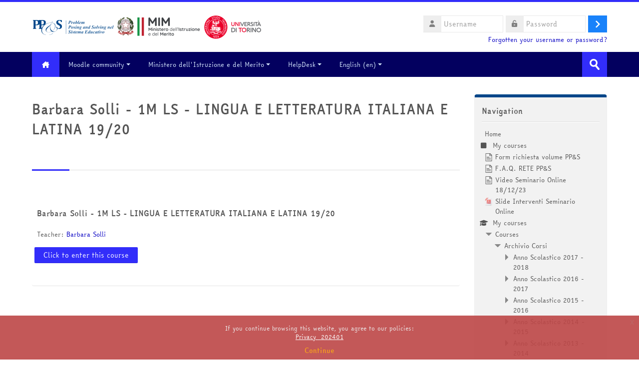

--- FILE ---
content_type: text/html; charset=utf-8
request_url: https://minerva.miurprogettopps.unito.it/course/info.php?id=10408&lang=en
body_size: 19986
content:
<!DOCTYPE html>
<html  dir="ltr" lang="en" xml:lang="en">
<head>
    <title>Summary of Barbara Solli - 1M LS - LINGUA E LETTERATURA ITALIANA E LATINA 19/20 | PPS</title>
    <link rel="shortcut icon" href="https://minerva.miurprogettopps.unito.it/pluginfile.php/1/theme_lambda/favicon/1768384502/PPSlogo-removebg-preview.png" />
    <meta http-equiv="Content-Type" content="text/html; charset=utf-8" />
<meta name="keywords" content="moodle, Summary of Barbara Solli - 1M LS - LINGUA E LETTERATURA ITALIANA E LATINA 19/20 | PPS" />
<link rel="stylesheet" type="text/css" href="https://minerva.miurprogettopps.unito.it/theme/yui_combo.php?rollup/3.17.2/yui-moodlesimple.css" /><script id="firstthemesheet" type="text/css">/** Required in order to fix style inclusion problems in IE with YUI **/</script><link rel="stylesheet" type="text/css" href="https://minerva.miurprogettopps.unito.it/theme/styles.php/lambda/1768384502_1768385249/all" />
<script>
//<![CDATA[
var M = {}; M.yui = {};
M.pageloadstarttime = new Date();
M.cfg = {"wwwroot":"https:\/\/minerva.miurprogettopps.unito.it","homeurl":{},"sesskey":"AQur9KthWt","sessiontimeout":"14400","sessiontimeoutwarning":1200,"themerev":"1768384502","slasharguments":1,"theme":"lambda","iconsystemmodule":"core\/icon_system_fontawesome","jsrev":"1768384502","admin":"admin","svgicons":true,"usertimezone":"Europe\/Rome","language":"en","courseId":10408,"courseContextId":275662,"contextid":275662,"contextInstanceId":10408,"langrev":1768384502,"templaterev":"1768384503","developerdebug":true};var yui1ConfigFn = function(me) {if(/-skin|reset|fonts|grids|base/.test(me.name)){me.type='css';me.path=me.path.replace(/\.js/,'.css');me.path=me.path.replace(/\/yui2-skin/,'/assets/skins/sam/yui2-skin')}};
var yui2ConfigFn = function(me) {var parts=me.name.replace(/^moodle-/,'').split('-'),component=parts.shift(),module=parts[0],min='-min';if(/-(skin|core)$/.test(me.name)){parts.pop();me.type='css';min=''}
if(module){var filename=parts.join('-');me.path=component+'/'+module+'/'+filename+min+'.'+me.type}else{me.path=component+'/'+component+'.'+me.type}};
YUI_config = {"debug":true,"base":"https:\/\/minerva.miurprogettopps.unito.it\/lib\/yuilib\/3.17.2\/","comboBase":"https:\/\/minerva.miurprogettopps.unito.it\/theme\/yui_combo.php?","combine":true,"filter":"RAW","insertBefore":"firstthemesheet","groups":{"yui2":{"base":"https:\/\/minerva.miurprogettopps.unito.it\/lib\/yuilib\/2in3\/2.9.0\/build\/","comboBase":"https:\/\/minerva.miurprogettopps.unito.it\/theme\/yui_combo.php?","combine":true,"ext":false,"root":"2in3\/2.9.0\/build\/","patterns":{"yui2-":{"group":"yui2","configFn":yui1ConfigFn}}},"moodle":{"name":"moodle","base":"https:\/\/minerva.miurprogettopps.unito.it\/theme\/yui_combo.php?m\/1768384502\/","combine":true,"comboBase":"https:\/\/minerva.miurprogettopps.unito.it\/theme\/yui_combo.php?","ext":false,"root":"m\/1768384502\/","patterns":{"moodle-":{"group":"moodle","configFn":yui2ConfigFn}},"filter":"DEBUG","modules":{"moodle-core-actionmenu":{"requires":["base","event","node-event-simulate"]},"moodle-core-blocks":{"requires":["base","node","io","dom","dd","dd-scroll","moodle-core-dragdrop","moodle-core-notification"]},"moodle-core-chooserdialogue":{"requires":["base","panel","moodle-core-notification"]},"moodle-core-dragdrop":{"requires":["base","node","io","dom","dd","event-key","event-focus","moodle-core-notification"]},"moodle-core-event":{"requires":["event-custom"]},"moodle-core-formchangechecker":{"requires":["base","event-focus","moodle-core-event"]},"moodle-core-handlebars":{"condition":{"trigger":"handlebars","when":"after"}},"moodle-core-languninstallconfirm":{"requires":["base","node","moodle-core-notification-confirm","moodle-core-notification-alert"]},"moodle-core-lockscroll":{"requires":["plugin","base-build"]},"moodle-core-maintenancemodetimer":{"requires":["base","node"]},"moodle-core-notification":{"requires":["moodle-core-notification-dialogue","moodle-core-notification-alert","moodle-core-notification-confirm","moodle-core-notification-exception","moodle-core-notification-ajaxexception"]},"moodle-core-notification-dialogue":{"requires":["base","node","panel","escape","event-key","dd-plugin","moodle-core-widget-focusafterclose","moodle-core-lockscroll"]},"moodle-core-notification-alert":{"requires":["moodle-core-notification-dialogue"]},"moodle-core-notification-confirm":{"requires":["moodle-core-notification-dialogue"]},"moodle-core-notification-exception":{"requires":["moodle-core-notification-dialogue"]},"moodle-core-notification-ajaxexception":{"requires":["moodle-core-notification-dialogue"]},"moodle-core-popuphelp":{"requires":["moodle-core-tooltip"]},"moodle-core-tooltip":{"requires":["base","node","io-base","moodle-core-notification-dialogue","json-parse","widget-position","widget-position-align","event-outside","cache-base"]},"moodle-core_availability-form":{"requires":["base","node","event","event-delegate","panel","moodle-core-notification-dialogue","json"]},"moodle-backup-backupselectall":{"requires":["node","event","node-event-simulate","anim"]},"moodle-backup-confirmcancel":{"requires":["node","node-event-simulate","moodle-core-notification-confirm"]},"moodle-course-categoryexpander":{"requires":["node","event-key"]},"moodle-course-dragdrop":{"requires":["base","node","io","dom","dd","dd-scroll","moodle-core-dragdrop","moodle-core-notification","moodle-course-coursebase","moodle-course-util"]},"moodle-course-management":{"requires":["base","node","io-base","moodle-core-notification-exception","json-parse","dd-constrain","dd-proxy","dd-drop","dd-delegate","node-event-delegate"]},"moodle-course-util":{"requires":["node"],"use":["moodle-course-util-base"],"submodules":{"moodle-course-util-base":{},"moodle-course-util-section":{"requires":["node","moodle-course-util-base"]},"moodle-course-util-cm":{"requires":["node","moodle-course-util-base"]}}},"moodle-form-dateselector":{"requires":["base","node","overlay","calendar"]},"moodle-form-passwordunmask":{"requires":[]},"moodle-form-shortforms":{"requires":["node","base","selector-css3","moodle-core-event"]},"moodle-question-chooser":{"requires":["moodle-core-chooserdialogue"]},"moodle-question-preview":{"requires":["base","dom","event-delegate","event-key","core_question_engine"]},"moodle-question-searchform":{"requires":["base","node"]},"moodle-availability_completion-form":{"requires":["base","node","event","moodle-core_availability-form"]},"moodle-availability_date-form":{"requires":["base","node","event","io","moodle-core_availability-form"]},"moodle-availability_grade-form":{"requires":["base","node","event","moodle-core_availability-form"]},"moodle-availability_group-form":{"requires":["base","node","event","moodle-core_availability-form"]},"moodle-availability_grouping-form":{"requires":["base","node","event","moodle-core_availability-form"]},"moodle-availability_profile-form":{"requires":["base","node","event","moodle-core_availability-form"]},"moodle-mod_assign-history":{"requires":["node","transition"]},"moodle-mod_attendance-groupfilter":{"requires":["base","node"]},"moodle-mod_customcert-rearrange":{"requires":["dd-delegate","dd-drag"]},"moodle-mod_quiz-autosave":{"requires":["base","node","event","event-valuechange","node-event-delegate","io-form"]},"moodle-mod_quiz-dragdrop":{"requires":["base","node","io","dom","dd","dd-scroll","moodle-core-dragdrop","moodle-core-notification","moodle-mod_quiz-quizbase","moodle-mod_quiz-util-base","moodle-mod_quiz-util-page","moodle-mod_quiz-util-slot","moodle-course-util"]},"moodle-mod_quiz-modform":{"requires":["base","node","event"]},"moodle-mod_quiz-questionchooser":{"requires":["moodle-core-chooserdialogue","moodle-mod_quiz-util","querystring-parse"]},"moodle-mod_quiz-quizbase":{"requires":["base","node"]},"moodle-mod_quiz-toolboxes":{"requires":["base","node","event","event-key","io","moodle-mod_quiz-quizbase","moodle-mod_quiz-util-slot","moodle-core-notification-ajaxexception"]},"moodle-mod_quiz-util":{"requires":["node","moodle-core-actionmenu"],"use":["moodle-mod_quiz-util-base"],"submodules":{"moodle-mod_quiz-util-base":{},"moodle-mod_quiz-util-slot":{"requires":["node","moodle-mod_quiz-util-base"]},"moodle-mod_quiz-util-page":{"requires":["node","moodle-mod_quiz-util-base"]}}},"moodle-mod_scheduler-delselected":{"requires":["base","node","event"]},"moodle-mod_scheduler-saveseen":{"requires":["base","node","event"]},"moodle-mod_scheduler-studentlist":{"requires":["base","node","event","io"]},"moodle-message_airnotifier-toolboxes":{"requires":["base","node","io"]},"moodle-filter_glossary-autolinker":{"requires":["base","node","io-base","json-parse","event-delegate","overlay","moodle-core-event","moodle-core-notification-alert","moodle-core-notification-exception","moodle-core-notification-ajaxexception"]},"moodle-filter_mathjaxloader-loader":{"requires":["moodle-core-event"]},"moodle-editor_atto-editor":{"requires":["node","transition","io","overlay","escape","event","event-simulate","event-custom","node-event-html5","node-event-simulate","yui-throttle","moodle-core-notification-dialogue","moodle-core-notification-confirm","moodle-editor_atto-rangy","handlebars","timers","querystring-stringify"]},"moodle-editor_atto-plugin":{"requires":["node","base","escape","event","event-outside","handlebars","event-custom","timers","moodle-editor_atto-menu"]},"moodle-editor_atto-menu":{"requires":["moodle-core-notification-dialogue","node","event","event-custom"]},"moodle-editor_atto-rangy":{"requires":[]},"moodle-report_eventlist-eventfilter":{"requires":["base","event","node","node-event-delegate","datatable","autocomplete","autocomplete-filters"]},"moodle-report_loglive-fetchlogs":{"requires":["base","event","node","io","node-event-delegate"]},"moodle-gradereport_history-userselector":{"requires":["escape","event-delegate","event-key","handlebars","io-base","json-parse","moodle-core-notification-dialogue"]},"moodle-qbank_editquestion-chooser":{"requires":["moodle-core-chooserdialogue"]},"moodle-tool_capability-search":{"requires":["base","node"]},"moodle-tool_lp-dragdrop-reorder":{"requires":["moodle-core-dragdrop"]},"moodle-tool_monitor-dropdown":{"requires":["base","event","node"]},"moodle-assignfeedback_editpdf-editor":{"requires":["base","event","node","io","graphics","json","event-move","event-resize","transition","querystring-stringify-simple","moodle-core-notification-dialog","moodle-core-notification-alert","moodle-core-notification-warning","moodle-core-notification-exception","moodle-core-notification-ajaxexception"]},"moodle-atto_accessibilitychecker-button":{"requires":["color-base","moodle-editor_atto-plugin"]},"moodle-atto_accessibilityhelper-button":{"requires":["moodle-editor_atto-plugin"]},"moodle-atto_align-button":{"requires":["moodle-editor_atto-plugin"]},"moodle-atto_bold-button":{"requires":["moodle-editor_atto-plugin"]},"moodle-atto_charmap-button":{"requires":["moodle-editor_atto-plugin"]},"moodle-atto_chemistry-button":{"requires":["moodle-editor_atto-plugin","moodle-core-event","io","event-valuechange","tabview","array-extras"]},"moodle-atto_clear-button":{"requires":["moodle-editor_atto-plugin"]},"moodle-atto_collapse-button":{"requires":["moodle-editor_atto-plugin"]},"moodle-atto_emojipicker-button":{"requires":["moodle-editor_atto-plugin"]},"moodle-atto_emoticon-button":{"requires":["moodle-editor_atto-plugin"]},"moodle-atto_equation-button":{"requires":["moodle-editor_atto-plugin","moodle-core-event","io","event-valuechange","tabview","array-extras"]},"moodle-atto_h5p-button":{"requires":["moodle-editor_atto-plugin"]},"moodle-atto_html-beautify":{},"moodle-atto_html-button":{"requires":["promise","moodle-editor_atto-plugin","moodle-atto_html-beautify","moodle-atto_html-codemirror","event-valuechange"]},"moodle-atto_html-codemirror":{"requires":["moodle-atto_html-codemirror-skin"]},"moodle-atto_image-button":{"requires":["moodle-editor_atto-plugin"]},"moodle-atto_indent-button":{"requires":["moodle-editor_atto-plugin"]},"moodle-atto_italic-button":{"requires":["moodle-editor_atto-plugin"]},"moodle-atto_link-button":{"requires":["moodle-editor_atto-plugin"]},"moodle-atto_managefiles-button":{"requires":["moodle-editor_atto-plugin"]},"moodle-atto_managefiles-usedfiles":{"requires":["node","escape"]},"moodle-atto_media-button":{"requires":["moodle-editor_atto-plugin","moodle-form-shortforms"]},"moodle-atto_noautolink-button":{"requires":["moodle-editor_atto-plugin"]},"moodle-atto_orderedlist-button":{"requires":["moodle-editor_atto-plugin"]},"moodle-atto_recordrtc-button":{"requires":["moodle-editor_atto-plugin","moodle-atto_recordrtc-recording"]},"moodle-atto_recordrtc-recording":{"requires":["moodle-atto_recordrtc-button"]},"moodle-atto_rtl-button":{"requires":["moodle-editor_atto-plugin"]},"moodle-atto_smiles":{"requires":["moodle-editor_atto-plugin"]},"moodle-atto_strike-button":{"requires":["moodle-editor_atto-plugin"]},"moodle-atto_subscript-button":{"requires":["moodle-editor_atto-plugin"]},"moodle-atto_superscript-button":{"requires":["moodle-editor_atto-plugin"]},"moodle-atto_table-button":{"requires":["moodle-editor_atto-plugin","moodle-editor_atto-menu","event","event-valuechange"]},"moodle-atto_title-button":{"requires":["moodle-editor_atto-plugin"]},"moodle-atto_underline-button":{"requires":["moodle-editor_atto-plugin"]},"moodle-atto_undo-button":{"requires":["moodle-editor_atto-plugin"]},"moodle-atto_unorderedlist-button":{"requires":["moodle-editor_atto-plugin"]}}},"gallery":{"name":"gallery","base":"https:\/\/minerva.miurprogettopps.unito.it\/lib\/yuilib\/gallery\/","combine":true,"comboBase":"https:\/\/minerva.miurprogettopps.unito.it\/theme\/yui_combo.php?","ext":false,"root":"gallery\/1768384502\/","patterns":{"gallery-":{"group":"gallery"}}}},"modules":{"core_filepicker":{"name":"core_filepicker","fullpath":"https:\/\/minerva.miurprogettopps.unito.it\/lib\/javascript.php\/1768384502\/repository\/filepicker.js","requires":["base","node","node-event-simulate","json","async-queue","io-base","io-upload-iframe","io-form","yui2-treeview","panel","cookie","datatable","datatable-sort","resize-plugin","dd-plugin","escape","moodle-core_filepicker","moodle-core-notification-dialogue"]},"core_comment":{"name":"core_comment","fullpath":"https:\/\/minerva.miurprogettopps.unito.it\/lib\/javascript.php\/1768384502\/comment\/comment.js","requires":["base","io-base","node","json","yui2-animation","overlay","escape"]},"mathjax":{"name":"mathjax","fullpath":"https:\/\/cdn.jsdelivr.net\/npm\/mathjax@2.7.9\/MathJax.js?delayStartupUntil=configured"}}};
M.yui.loader = {modules: {}};

//]]>
</script>
    <meta name="viewport" content="width=device-width, initial-scale=1.0">
    <!-- Google web fonts -->
    </head>

<body  id="page-course-info" class="format-grid  path-course chrome dir-ltr lang-en yui-skin-sam yui3-skin-sam minerva-miurprogettopps-unito-it pagelayout-incourse course-10408 context-275662 category-1558 notloggedin columns3 has-region-side-pre has-region-side-post empty-region-side-pre used-region-side-post blockstyle-01">

<div>
    <a class="sr-only sr-only-focusable" href="#maincontent">Skip to main content</a>
</div><script src="https://minerva.miurprogettopps.unito.it/lib/javascript.php/1768384502/lib/polyfills/polyfill.js"></script>
<script src="https://minerva.miurprogettopps.unito.it/theme/yui_combo.php?rollup/3.17.2/yui-moodlesimple.js"></script><script src="https://minerva.miurprogettopps.unito.it/theme/jquery.php/core/jquery-3.6.1.js"></script>
<script src="https://minerva.miurprogettopps.unito.it/lib/javascript.php/1768384502/lib/javascript-static.js"></script>
<script>
//<![CDATA[
document.body.className += ' jsenabled';
//]]>
</script>



<div id="wrapper">



<header id="page-header" class="clearfix">              	
		<div class="container-fluid">    
	<div class="row-fluid">

				<div class="span6">
			<div class="logo-header">
				<a class="logo" href="https://minerva.miurprogettopps.unito.it" title="Home">
					<img src="//minerva.miurprogettopps.unito.it/pluginfile.php/1/theme_lambda/logo/1768384502/LogoAlto_V14122022.png" class="img-responsive" alt="logo" />				</a>
			</div>
		</div>
		      	

		<div class="span6 login-header">
			<div class="profileblock">

				
				<form class="navbar-form pull-right" method="post" action="https://minerva.miurprogettopps.unito.it/login/index.php">
						<div id="block-login">
							<div id="user"><i class="fas fa-user"></i></div>
							<label for="inputName" class="lambda-sr-only">Username</label>
							<input type="hidden" name="logintoken" value="f4NW7zo0bS329OQ9kJtdSopq5p3pXSPK" />
							<input id="inputName" class="span2" type="text" name="username" placeholder="Username">
								<div id="pass"><i class="fas fa-unlock-alt"></i></div>
								<label for="inputPassword" class="lambda-sr-only">Password</label>
								<input id="inputPassword" class="span2" type="password" name="password" placeholder="Password">
									<button type="submit" id="submit"><span class="lambda-sr-only">Log in</span></button>
								</div>

								<div class="forgotpass">
																		<a target="_self" href="https://minerva.miurprogettopps.unito.it/login/forgot_password.php">Forgotten your username or password?</a>
									 
								</div>

							</form>
							
							
						</div>
					</div>

				</div>
			</div>
               
</header>
<header class="navbar">
    <nav class="navbar-inner">
        <div class="lambda-custom-menu container-fluid">
            <a class="brand" href="https://minerva.miurprogettopps.unito.it/?redirect=0"><i class="fa-solid fa-house-chimney"></i></a>            <button class="btn btn-navbar" data-toggle="collapse" data-target=".nav-collapse">
                <span class="icon-bar"></span>
                <span class="icon-bar"></span>
                <span class="icon-bar"></span>
            </button>
            <div class="nav-collapse collapse">
                <ul class="nav"><li class="dropdown"><a href="https://moodle.org" class="dropdown-toggle" data-toggle="dropdown">Moodle community<div class="caret"></div></a><ul class="dropdown-menu"><li><a title="Moodle Docs" href="http://docs.moodle.org">Moodle Docs</a></li><li><a href="http://redpithemes.com/Documentation/assets/typography.html">Documentazione Tema</a></li><li><a href="https://fontawesome.com/v4.7/icons/">Icone compatibili</a></li></ul><li class="dropdown"><a href="#cm_submenu_2" class="dropdown-toggle" data-toggle="dropdown">Ministero dell'Istruzione e del Merito<div class="caret"></div></a><ul class="dropdown-menu"><li><a href="https://www.miur.gov.it/it/web/guest/home">sito del Ministero dell'Istruzione e del Merito</a></li></ul><li class="dropdown"><a href="#cm_submenu_3" class="dropdown-toggle" data-toggle="dropdown">HelpDesk<div class="caret"></div></a><ul class="dropdown-menu"><li><a href="https://minerva.miurprogettopps.unito.it/helpdesk/index.php?t=tcre">Crea un nuovo Ticket</a></li><li><a href="https://minerva.miurprogettopps.unito.it/helpdesk/index.php?t=tmop">Visualizza i miei Ticket</a></li></ul><li class="dropdown langmenu"><a href="" class="dropdown-toggle" data-toggle="dropdown" title="Language">English ‎(en)‎<div class="caret"></div></a><ul class="dropdown-menu"><li><a title="English ‎(en)‎" href="https://minerva.miurprogettopps.unito.it/course/info.php?id=10408&amp;lang=en">English ‎(en)‎</a></li><li><a title="Italiano ‎(it)‎" href="https://minerva.miurprogettopps.unito.it/course/info.php?id=10408&amp;lang=it">Italiano ‎(it)‎</a></li></ul></ul>                <ul class="nav pull-right">
                    <li></li>
                </ul>
                
                                
                                <form id="search" action="https://minerva.miurprogettopps.unito.it/course/search.php" >
                	<label for="coursesearchbox" class="lambda-sr-only">Search courses</label>						
					<input id="coursesearchbox" type="text" onFocus="if(this.value =='Search courses' ) this.value=''" onBlur="if(this.value=='') this.value='Search courses'" value="Search courses" name="search" >
					<button type="submit"><span class="lambda-sr-only">Submit</span></button>						
				</form>
                                
            </div>
        </div>
    </nav>
</header>


<!-- Start Main Regions -->
<div id="page" class="container-fluid">

    <div id ="page-header-nav" class="clearfix">
    	    </div>

    <div id="page-content" class="row-fluid">
        <div id="region-bs-main-and-pre" class="span9">
            <div class="row-fluid">
            	                <section id="region-main" class="span8">
                                    <h2><div class="text_to_html">Barbara Solli - 1M LS - LINGUA E LETTERATURA ITALIANA E LATINA 19/20</div><small></small></h2><div class="divider line-01"></div><div role="main"><span id="maincontent"></span><div class="box py-3 generalbox info"><div class="coursebox clearfix" data-courseid="10408" data-type="1"><div class="info"><h3 class="coursename"><a class="aalink" href="https://minerva.miurprogettopps.unito.it/course/view.php?id=10408">Barbara Solli - 1M LS - LINGUA E LETTERATURA ITALIANA E LATINA 19/20</a></h3><div class="moreinfo"></div></div><div class="content"><div class="summary"><h3 class="coursename"><a class="" href="https://minerva.miurprogettopps.unito.it/course/view.php?id=10408">Barbara Solli - 1M LS - LINGUA E LETTERATURA ITALIANA E LATINA 19/20</a></h3><div></div></div><div class="teachers">Teacher: <a href="https://minerva.miurprogettopps.unito.it/user/view.php?id=45634&amp;course=1">Barbara Solli</a></div><div class="course-btn"><p><a class="btn btn-primary" href="https://minerva.miurprogettopps.unito.it/course/view.php?id=10408">Click to enter this course</a></p></div></div></div></div><br /></div>                </section>
                <aside id="block-region-side-pre" class="span4 desktop-first-column pull-right block-region" data-blockregion="side-pre" data-droptarget="1"></aside>            </div>
        </div>
        <aside id="block-region-side-post" class="span3 block-region" data-blockregion="side-post" data-droptarget="1"><a href="#sb-2" class="sr-only sr-only-focusable">Skip Navigation</a>

<section id="inst48098"
     class=" block_navigation block  card mb-3"
     role="navigation"
     data-block="navigation"
     data-instance-id="48098"
          aria-labelledby="instance-48098-header"
     >

    <div class="card-body p-3">

            <h5 id="instance-48098-header" class="card-title d-inline">Navigation</h5>


        <div class="card-text content mt-3">
            <ul class="block_tree list" role="tree" data-ajax-loader="block_navigation/nav_loader"><li class="type_unknown depth_1 contains_branch" role="treeitem" aria-expanded="true" aria-owns="random69707035c8f942_group" data-collapsible="false" aria-labelledby="random69707035c8f941_label_1_1"><p class="tree_item branch navigation_node"><a tabindex="-1" id="random69707035c8f941_label_1_1" href="https://minerva.miurprogettopps.unito.it/">Home</a></p><ul id="random69707035c8f942_group" role="group"><li class="type_custom depth_2 item_with_icon" role="treeitem" aria-labelledby="random69707035c8f943_label_2_3"><p class="tree_item hasicon"><a tabindex="-1" id="random69707035c8f943_label_2_3" href="https://minerva.miurprogettopps.unito.it/my/courses.php"><i class="icon fa fa-square fa-fw navicon" aria-hidden="true"  ></i><span class="item-content-wrap">My courses</span></a></p></li><li class="type_activity depth_2 item_with_icon" role="treeitem" aria-labelledby="random69707035c8f943_label_2_5"><p class="tree_item hasicon"><a tabindex="-1" id="random69707035c8f943_label_2_5" title="Page" href="https://minerva.miurprogettopps.unito.it/mod/page/view.php?id=215605"><img class="icon navicon" alt="Page" title="Page" src="https://minerva.miurprogettopps.unito.it/theme/image.php/lambda/page/1768384502/monologo" /><span class="item-content-wrap">Form richiesta volume PP&amp;S</span></a></p></li><li class="type_activity depth_2 item_with_icon" role="treeitem" aria-labelledby="random69707035c8f943_label_2_7"><p class="tree_item hasicon"><a tabindex="-1" id="random69707035c8f943_label_2_7" title="Page" href="https://minerva.miurprogettopps.unito.it/mod/page/view.php?id=239920"><img class="icon navicon" alt="Page" title="Page" src="https://minerva.miurprogettopps.unito.it/theme/image.php/lambda/page/1768384502/monologo" /><span class="item-content-wrap">F.A.Q. RETE PP&amp;S</span></a></p></li><li class="type_activity depth_2 item_with_icon" role="treeitem" aria-labelledby="random69707035c8f943_label_2_8"><p class="tree_item hasicon"><a tabindex="-1" id="random69707035c8f943_label_2_8" title="Page" href="https://minerva.miurprogettopps.unito.it/mod/page/view.php?id=236440"><img class="icon navicon" alt="Page" title="Page" src="https://minerva.miurprogettopps.unito.it/theme/image.php/lambda/page/1768384502/monologo" /><span class="item-content-wrap">Video Seminario Online 18/12/23</span></a></p></li><li class="type_activity depth_2 item_with_icon" role="treeitem" aria-labelledby="random69707035c8f943_label_2_9"><p class="tree_item hasicon"><a tabindex="-1" id="random69707035c8f943_label_2_9" title="File" href="https://minerva.miurprogettopps.unito.it/mod/resource/view.php?id=236430"><img class="icon navicon" alt="File" title="File" src="https://minerva.miurprogettopps.unito.it/theme/image.php/lambda/core/1768384502/f/pdf-24" /><span class="item-content-wrap">Slide Interventi Seminario Online</span></a></p></li><li class="type_system depth_2 item_with_icon" role="treeitem" aria-labelledby="random69707035c8f943_label_2_18"><p class="tree_item hasicon"><a tabindex="-1" id="random69707035c8f943_label_2_18" href="https://minerva.miurprogettopps.unito.it/my/courses.php"><i class="icon fa fa-graduation-cap fa-fw navicon" aria-hidden="true"  ></i><span class="item-content-wrap">My courses</span></a></p></li><li class="type_system depth_2 contains_branch" role="treeitem" aria-expanded="true" aria-owns="random69707035c8f9410_group" aria-labelledby="random69707035c8f943_label_2_19"><p class="tree_item branch"><a tabindex="-1" id="random69707035c8f943_label_2_19" href="https://minerva.miurprogettopps.unito.it/course/index.php">Courses</a></p><ul id="random69707035c8f9410_group" role="group"><li class="type_category depth_3 contains_branch" role="treeitem" aria-expanded="true" aria-owns="random69707035c8f9412_group" aria-labelledby="random69707035c8f9411_label_3_20"><p class="tree_item branch canexpand"><a tabindex="-1" id="random69707035c8f9411_label_3_20" href="https://minerva.miurprogettopps.unito.it/course/index.php?categoryid=1490">Archivio Corsi</a></p><ul id="random69707035c8f9412_group" role="group"><li class="type_category depth_4 contains_branch" role="treeitem" aria-expanded="false" aria-owns="random69707035c8f9414_group" aria-labelledby="random69707035c8f9413_label_4_21"><p class="tree_item branch canexpand"><a tabindex="-1" id="random69707035c8f9413_label_4_21" href="https://minerva.miurprogettopps.unito.it/course/index.php?categoryid=1470">Anno Scolastico 2017 - 2018</a></p><ul id="random69707035c8f9414_group" role="group" aria-hidden="true"><li class="type_category depth_5 contains_branch" role="treeitem" aria-expanded="false" data-requires-ajax="true" data-loaded="false" data-node-id="expandable_branch_10_1474" data-node-key="1474" data-node-type="10" aria-labelledby="random69707035c8f9415_label_5_22"><p class="tree_item branch" id="expandable_branch_10_1474"><a tabindex="-1" id="random69707035c8f9415_label_5_22" href="https://minerva.miurprogettopps.unito.it/course/index.php?categoryid=1474">Classi di Matematica 2017 - 2018</a></p></li><li class="type_category depth_5 contains_branch" role="treeitem" aria-expanded="false" data-requires-ajax="true" data-loaded="false" data-node-id="expandable_branch_10_1476" data-node-key="1476" data-node-type="10" aria-labelledby="random69707035c8f9415_label_5_23"><p class="tree_item branch" id="expandable_branch_10_1476"><a tabindex="-1" id="random69707035c8f9415_label_5_23" href="https://minerva.miurprogettopps.unito.it/course/index.php?categoryid=1476">Classi di Matematica e Fisica 2017 - 2018</a></p></li><li class="type_category depth_5 contains_branch" role="treeitem" aria-expanded="false" data-requires-ajax="true" data-loaded="false" data-node-id="expandable_branch_10_1478" data-node-key="1478" data-node-type="10" aria-labelledby="random69707035c8f9415_label_5_24"><p class="tree_item branch" id="expandable_branch_10_1478"><a tabindex="-1" id="random69707035c8f9415_label_5_24" href="https://minerva.miurprogettopps.unito.it/course/index.php?categoryid=1478">Classi di Fisica 2017 - 2018</a></p></li><li class="type_category depth_5 contains_branch" role="treeitem" aria-expanded="false" data-requires-ajax="true" data-loaded="false" data-node-id="expandable_branch_10_1480" data-node-key="1480" data-node-type="10" aria-labelledby="random69707035c8f9415_label_5_25"><p class="tree_item branch" id="expandable_branch_10_1480"><a tabindex="-1" id="random69707035c8f9415_label_5_25" href="https://minerva.miurprogettopps.unito.it/course/index.php?categoryid=1480">Classi di Informatica 2017 - 2018</a></p></li><li class="type_category depth_5 contains_branch" role="treeitem" aria-expanded="false" data-requires-ajax="true" data-loaded="false" data-node-id="expandable_branch_10_1482" data-node-key="1482" data-node-type="10" aria-labelledby="random69707035c8f9415_label_5_26"><p class="tree_item branch" id="expandable_branch_10_1482"><a tabindex="-1" id="random69707035c8f9415_label_5_26" href="https://minerva.miurprogettopps.unito.it/course/index.php?categoryid=1482">Classi di Altre Discipline Scientifiche 2017 - 2018</a></p></li><li class="type_category depth_5 contains_branch" role="treeitem" aria-expanded="false" data-requires-ajax="true" data-loaded="false" data-node-id="expandable_branch_10_1484" data-node-key="1484" data-node-type="10" aria-labelledby="random69707035c8f9415_label_5_27"><p class="tree_item branch" id="expandable_branch_10_1484"><a tabindex="-1" id="random69707035c8f9415_label_5_27" href="https://minerva.miurprogettopps.unito.it/course/index.php?categoryid=1484">Classi di Matematica e Informatica 2017 - 2018</a></p></li><li class="type_category depth_5 contains_branch" role="treeitem" aria-expanded="false" data-requires-ajax="true" data-loaded="false" data-node-id="expandable_branch_10_1486" data-node-key="1486" data-node-type="10" aria-labelledby="random69707035c8f9415_label_5_28"><p class="tree_item branch" id="expandable_branch_10_1486"><a tabindex="-1" id="random69707035c8f9415_label_5_28" href="https://minerva.miurprogettopps.unito.it/course/index.php?categoryid=1486">Istituti Secondari di Primo Grado 2017 - 2018</a></p></li><li class="type_category depth_5 contains_branch" role="treeitem" aria-expanded="false" data-requires-ajax="true" data-loaded="false" data-node-id="expandable_branch_10_1488" data-node-key="1488" data-node-type="10" aria-labelledby="random69707035c8f9415_label_5_29"><p class="tree_item branch" id="expandable_branch_10_1488"><a tabindex="-1" id="random69707035c8f9415_label_5_29" href="https://minerva.miurprogettopps.unito.it/course/index.php?categoryid=1488">Classi Sperimentali 2017 - 2018</a></p></li><li class="type_category depth_5 contains_branch" role="treeitem" aria-expanded="false" data-requires-ajax="true" data-loaded="false" data-node-id="expandable_branch_10_1489" data-node-key="1489" data-node-type="10" aria-labelledby="random69707035c8f9415_label_5_30"><p class="tree_item branch" id="expandable_branch_10_1489"><a tabindex="-1" id="random69707035c8f9415_label_5_30" href="https://minerva.miurprogettopps.unito.it/course/index.php?categoryid=1489">Classi Europee</a></p></li></ul></li><li class="type_category depth_4 contains_branch" role="treeitem" aria-expanded="false" aria-owns="random69707035c8f9416_group" aria-labelledby="random69707035c8f9413_label_4_31"><p class="tree_item branch canexpand"><a tabindex="-1" id="random69707035c8f9413_label_4_31" href="https://minerva.miurprogettopps.unito.it/course/index.php?categoryid=1452">Anno Scolastico 2016 - 2017</a></p><ul id="random69707035c8f9416_group" role="group" aria-hidden="true"><li class="type_category depth_5 contains_branch" role="treeitem" aria-expanded="false" data-requires-ajax="true" data-loaded="false" data-node-id="expandable_branch_10_1462" data-node-key="1462" data-node-type="10" aria-labelledby="random69707035c8f9417_label_5_32"><p class="tree_item branch" id="expandable_branch_10_1462"><a tabindex="-1" id="random69707035c8f9417_label_5_32" href="https://minerva.miurprogettopps.unito.it/course/index.php?categoryid=1462">Classi di Altre Discipline Scientifiche 2016 - 2017</a></p></li><li class="type_category depth_5 contains_branch" role="treeitem" aria-expanded="false" data-requires-ajax="true" data-loaded="false" data-node-id="expandable_branch_10_1458" data-node-key="1458" data-node-type="10" aria-labelledby="random69707035c8f9417_label_5_33"><p class="tree_item branch" id="expandable_branch_10_1458"><a tabindex="-1" id="random69707035c8f9417_label_5_33" href="https://minerva.miurprogettopps.unito.it/course/index.php?categoryid=1458">Classi di Fisica 2016 - 2017</a></p></li><li class="type_category depth_5 contains_branch" role="treeitem" aria-expanded="false" data-requires-ajax="true" data-loaded="false" data-node-id="expandable_branch_10_1456" data-node-key="1456" data-node-type="10" aria-labelledby="random69707035c8f9417_label_5_34"><p class="tree_item branch" id="expandable_branch_10_1456"><a tabindex="-1" id="random69707035c8f9417_label_5_34" href="https://minerva.miurprogettopps.unito.it/course/index.php?categoryid=1456">Classi di Informatica 2016 - 2017</a></p></li><li class="type_category depth_5 contains_branch" role="treeitem" aria-expanded="false" data-requires-ajax="true" data-loaded="false" data-node-id="expandable_branch_10_1454" data-node-key="1454" data-node-type="10" aria-labelledby="random69707035c8f9417_label_5_35"><p class="tree_item branch" id="expandable_branch_10_1454"><a tabindex="-1" id="random69707035c8f9417_label_5_35" href="https://minerva.miurprogettopps.unito.it/course/index.php?categoryid=1454">Classi di Matematica 2016 - 2017</a></p></li><li class="type_category depth_5 contains_branch" role="treeitem" aria-expanded="false" data-requires-ajax="true" data-loaded="false" data-node-id="expandable_branch_10_1460" data-node-key="1460" data-node-type="10" aria-labelledby="random69707035c8f9417_label_5_36"><p class="tree_item branch" id="expandable_branch_10_1460"><a tabindex="-1" id="random69707035c8f9417_label_5_36" href="https://minerva.miurprogettopps.unito.it/course/index.php?categoryid=1460">Classi di Matematica e Fisica 2016 - 2017</a></p></li><li class="type_category depth_5 contains_branch" role="treeitem" aria-expanded="false" data-requires-ajax="true" data-loaded="false" data-node-id="expandable_branch_10_1468" data-node-key="1468" data-node-type="10" aria-labelledby="random69707035c8f9417_label_5_37"><p class="tree_item branch" id="expandable_branch_10_1468"><a tabindex="-1" id="random69707035c8f9417_label_5_37" href="https://minerva.miurprogettopps.unito.it/course/index.php?categoryid=1468">Classi di Matematica e Informatica 2016 - 2017</a></p></li><li class="type_category depth_5 contains_branch" role="treeitem" aria-expanded="false" data-requires-ajax="true" data-loaded="false" data-node-id="expandable_branch_10_1466" data-node-key="1466" data-node-type="10" aria-labelledby="random69707035c8f9417_label_5_38"><p class="tree_item branch" id="expandable_branch_10_1466"><a tabindex="-1" id="random69707035c8f9417_label_5_38" href="https://minerva.miurprogettopps.unito.it/course/index.php?categoryid=1466">Classi Sperimentali 2016 - 2017</a></p></li><li class="type_category depth_5 contains_branch" role="treeitem" aria-expanded="false" data-requires-ajax="true" data-loaded="false" data-node-id="expandable_branch_10_1464" data-node-key="1464" data-node-type="10" aria-labelledby="random69707035c8f9417_label_5_39"><p class="tree_item branch" id="expandable_branch_10_1464"><a tabindex="-1" id="random69707035c8f9417_label_5_39" href="https://minerva.miurprogettopps.unito.it/course/index.php?categoryid=1464">Istituti Secondari - Primo Grado 2016 - 2017</a></p></li></ul></li><li class="type_category depth_4 contains_branch" role="treeitem" aria-expanded="false" aria-owns="random69707035c8f9418_group" aria-labelledby="random69707035c8f9413_label_4_40"><p class="tree_item branch canexpand"><a tabindex="-1" id="random69707035c8f9413_label_4_40" href="https://minerva.miurprogettopps.unito.it/course/index.php?categoryid=1430">Anno Scolastico 2015 - 2016</a></p><ul id="random69707035c8f9418_group" role="group" aria-hidden="true"><li class="type_category depth_5 contains_branch" role="treeitem" aria-expanded="false" data-requires-ajax="true" data-loaded="false" data-node-id="expandable_branch_10_1448" data-node-key="1448" data-node-type="10" aria-labelledby="random69707035c8f9419_label_5_41"><p class="tree_item branch" id="expandable_branch_10_1448"><a tabindex="-1" id="random69707035c8f9419_label_5_41" href="https://minerva.miurprogettopps.unito.it/course/index.php?categoryid=1448">Classi di Altre Discipline Scientifiche 2015 - 2016</a></p></li><li class="type_category depth_5 contains_branch" role="treeitem" aria-expanded="false" data-requires-ajax="true" data-loaded="false" data-node-id="expandable_branch_10_1444" data-node-key="1444" data-node-type="10" aria-labelledby="random69707035c8f9419_label_5_42"><p class="tree_item branch" id="expandable_branch_10_1444"><a tabindex="-1" id="random69707035c8f9419_label_5_42" href="https://minerva.miurprogettopps.unito.it/course/index.php?categoryid=1444">Classi di Fisica 2015 - 2016</a></p></li><li class="type_category depth_5 contains_branch" role="treeitem" aria-expanded="false" data-requires-ajax="true" data-loaded="false" data-node-id="expandable_branch_10_1442" data-node-key="1442" data-node-type="10" aria-labelledby="random69707035c8f9419_label_5_43"><p class="tree_item branch" id="expandable_branch_10_1442"><a tabindex="-1" id="random69707035c8f9419_label_5_43" href="https://minerva.miurprogettopps.unito.it/course/index.php?categoryid=1442">Classi di Informatica 2015 - 2016</a></p></li><li class="type_category depth_5 contains_branch" role="treeitem" aria-expanded="false" data-requires-ajax="true" data-loaded="false" data-node-id="expandable_branch_10_1440" data-node-key="1440" data-node-type="10" aria-labelledby="random69707035c8f9419_label_5_44"><p class="tree_item branch" id="expandable_branch_10_1440"><a tabindex="-1" id="random69707035c8f9419_label_5_44" href="https://minerva.miurprogettopps.unito.it/course/index.php?categoryid=1440">Classi di Matematica 2015 - 2016</a></p></li><li class="type_category depth_5 contains_branch" role="treeitem" aria-expanded="false" data-requires-ajax="true" data-loaded="false" data-node-id="expandable_branch_10_1446" data-node-key="1446" data-node-type="10" aria-labelledby="random69707035c8f9419_label_5_45"><p class="tree_item branch" id="expandable_branch_10_1446"><a tabindex="-1" id="random69707035c8f9419_label_5_45" href="https://minerva.miurprogettopps.unito.it/course/index.php?categoryid=1446">Classi di Matematica e Fisica 2015 - 2016</a></p></li><li class="type_category depth_5 contains_branch" role="treeitem" aria-expanded="false" data-requires-ajax="true" data-loaded="false" data-node-id="expandable_branch_10_1436" data-node-key="1436" data-node-type="10" aria-labelledby="random69707035c8f9419_label_5_46"><p class="tree_item branch" id="expandable_branch_10_1436"><a tabindex="-1" id="random69707035c8f9419_label_5_46" href="https://minerva.miurprogettopps.unito.it/course/index.php?categoryid=1436">Corsi di Recupero 2015 - 2016</a></p></li><li class="type_category depth_5 contains_branch" role="treeitem" aria-expanded="false" data-requires-ajax="true" data-loaded="false" data-node-id="expandable_branch_10_1434" data-node-key="1434" data-node-type="10" aria-labelledby="random69707035c8f9419_label_5_47"><p class="tree_item branch" id="expandable_branch_10_1434"><a tabindex="-1" id="random69707035c8f9419_label_5_47" href="https://minerva.miurprogettopps.unito.it/course/index.php?categoryid=1434">Istituti Secondari - Primo Grado 2015 - 2016</a></p></li><li class="type_category depth_5 contains_branch" role="treeitem" aria-expanded="false" data-requires-ajax="true" data-loaded="false" data-node-id="expandable_branch_10_1432" data-node-key="1432" data-node-type="10" aria-labelledby="random69707035c8f9419_label_5_48"><p class="tree_item branch" id="expandable_branch_10_1432"><a tabindex="-1" id="random69707035c8f9419_label_5_48" href="https://minerva.miurprogettopps.unito.it/course/index.php?categoryid=1432">Precorsi di Matematica 2015 - 2016</a></p></li></ul></li><li class="type_category depth_4 contains_branch" role="treeitem" aria-expanded="false" aria-owns="random69707035c8f9420_group" aria-labelledby="random69707035c8f9413_label_4_49"><p class="tree_item branch canexpand"><a tabindex="-1" id="random69707035c8f9413_label_4_49" href="https://minerva.miurprogettopps.unito.it/course/index.php?categoryid=1404">Anno Scolastico 2014 - 2015</a></p><ul id="random69707035c8f9420_group" role="group" aria-hidden="true"><li class="type_category depth_5 contains_branch" role="treeitem" aria-expanded="false" data-requires-ajax="true" data-loaded="false" data-node-id="expandable_branch_10_1406" data-node-key="1406" data-node-type="10" aria-labelledby="random69707035c8f9421_label_5_50"><p class="tree_item branch" id="expandable_branch_10_1406"><a tabindex="-1" id="random69707035c8f9421_label_5_50" href="https://minerva.miurprogettopps.unito.it/course/index.php?categoryid=1406">Classi di Altre Discipline Scientifiche 2014 - 2015</a></p></li><li class="type_category depth_5 contains_branch" role="treeitem" aria-expanded="false" data-requires-ajax="true" data-loaded="false" data-node-id="expandable_branch_10_1413" data-node-key="1413" data-node-type="10" aria-labelledby="random69707035c8f9421_label_5_51"><p class="tree_item branch" id="expandable_branch_10_1413"><a tabindex="-1" id="random69707035c8f9421_label_5_51" href="https://minerva.miurprogettopps.unito.it/course/index.php?categoryid=1413">Classi di Fisica 2014 - 2015</a></p></li><li class="type_category depth_5 contains_branch" role="treeitem" aria-expanded="false" data-requires-ajax="true" data-loaded="false" data-node-id="expandable_branch_10_1408" data-node-key="1408" data-node-type="10" aria-labelledby="random69707035c8f9421_label_5_52"><p class="tree_item branch" id="expandable_branch_10_1408"><a tabindex="-1" id="random69707035c8f9421_label_5_52" href="https://minerva.miurprogettopps.unito.it/course/index.php?categoryid=1408">Classi di Informatica 2014 - 2015</a></p></li><li class="type_category depth_5 contains_branch" role="treeitem" aria-expanded="false" data-requires-ajax="true" data-loaded="false" data-node-id="expandable_branch_10_1410" data-node-key="1410" data-node-type="10" aria-labelledby="random69707035c8f9421_label_5_53"><p class="tree_item branch" id="expandable_branch_10_1410"><a tabindex="-1" id="random69707035c8f9421_label_5_53" href="https://minerva.miurprogettopps.unito.it/course/index.php?categoryid=1410">Classi di Matematica 2014 - 2015</a></p></li><li class="type_category depth_5 contains_branch" role="treeitem" aria-expanded="false" data-requires-ajax="true" data-loaded="false" data-node-id="expandable_branch_10_1411" data-node-key="1411" data-node-type="10" aria-labelledby="random69707035c8f9421_label_5_54"><p class="tree_item branch" id="expandable_branch_10_1411"><a tabindex="-1" id="random69707035c8f9421_label_5_54" href="https://minerva.miurprogettopps.unito.it/course/index.php?categoryid=1411">Classi di Matematica e Fisica 2014 - 2015</a></p></li><li class="type_category depth_5 contains_branch" role="treeitem" aria-expanded="false" data-requires-ajax="true" data-loaded="false" data-node-id="expandable_branch_10_1428" data-node-key="1428" data-node-type="10" aria-labelledby="random69707035c8f9421_label_5_55"><p class="tree_item branch" id="expandable_branch_10_1428"><a tabindex="-1" id="random69707035c8f9421_label_5_55" href="https://minerva.miurprogettopps.unito.it/course/index.php?categoryid=1428">Corsi di Recupero 2014 - 2015</a></p></li><li class="type_category depth_5 contains_branch" role="treeitem" aria-expanded="false" data-requires-ajax="true" data-loaded="false" data-node-id="expandable_branch_10_1426" data-node-key="1426" data-node-type="10" aria-labelledby="random69707035c8f9421_label_5_56"><p class="tree_item branch" id="expandable_branch_10_1426"><a tabindex="-1" id="random69707035c8f9421_label_5_56" href="https://minerva.miurprogettopps.unito.it/course/index.php?categoryid=1426">Istituti Secondari - Primo Grado 2014 - 2015</a></p></li></ul></li><li class="type_category depth_4 contains_branch" role="treeitem" aria-expanded="false" aria-owns="random69707035c8f9422_group" aria-labelledby="random69707035c8f9413_label_4_57"><p class="tree_item branch canexpand"><a tabindex="-1" id="random69707035c8f9413_label_4_57" href="https://minerva.miurprogettopps.unito.it/course/index.php?categoryid=16">Anno Scolastico 2013 - 2014</a></p><ul id="random69707035c8f9422_group" role="group" aria-hidden="true"><li class="type_category depth_5 contains_branch" role="treeitem" aria-expanded="false" aria-owns="random69707035c8f9424_group" aria-labelledby="random69707035c8f9423_label_5_58"><p class="tree_item branch canexpand"><a tabindex="-1" id="random69707035c8f9423_label_5_58" href="https://minerva.miurprogettopps.unito.it/course/index.php?categoryid=728">Altre Discipline Scientifiche</a></p><ul id="random69707035c8f9424_group" role="group" aria-hidden="true"><li class="type_category depth_6 contains_branch" role="treeitem" aria-expanded="false" data-requires-ajax="true" data-loaded="false" data-node-id="expandable_branch_10_1212" data-node-key="1212" data-node-type="10" aria-labelledby="random69707035c8f9425_label_6_59"><p class="tree_item branch" id="expandable_branch_10_1212"><a tabindex="-1" id="random69707035c8f9425_label_6_59" href="https://minerva.miurprogettopps.unito.it/course/index.php?categoryid=1212">Classi di Automazione</a></p></li><li class="type_category depth_6 contains_branch" role="treeitem" aria-expanded="false" data-requires-ajax="true" data-loaded="false" data-node-id="expandable_branch_10_1254" data-node-key="1254" data-node-type="10" aria-labelledby="random69707035c8f9425_label_6_60"><p class="tree_item branch" id="expandable_branch_10_1254"><a tabindex="-1" id="random69707035c8f9425_label_6_60" href="https://minerva.miurprogettopps.unito.it/course/index.php?categoryid=1254">Classi di Chimica</a></p></li><li class="type_category depth_6 contains_branch" role="treeitem" aria-expanded="false" data-requires-ajax="true" data-loaded="false" data-node-id="expandable_branch_10_1260" data-node-key="1260" data-node-type="10" aria-labelledby="random69707035c8f9425_label_6_61"><p class="tree_item branch" id="expandable_branch_10_1260"><a tabindex="-1" id="random69707035c8f9425_label_6_61" href="https://minerva.miurprogettopps.unito.it/course/index.php?categoryid=1260">Classi di Costruzioni Impianti e Tecnologie</a></p></li><li class="type_category depth_6 contains_branch" role="treeitem" aria-expanded="false" data-requires-ajax="true" data-loaded="false" data-node-id="expandable_branch_10_1041" data-node-key="1041" data-node-type="10" aria-labelledby="random69707035c8f9425_label_6_62"><p class="tree_item branch" id="expandable_branch_10_1041"><a tabindex="-1" id="random69707035c8f9425_label_6_62" href="https://minerva.miurprogettopps.unito.it/course/index.php?categoryid=1041">Classi di Elettronica</a></p></li><li class="type_category depth_6 contains_branch" role="treeitem" aria-expanded="false" data-requires-ajax="true" data-loaded="false" data-node-id="expandable_branch_10_1043" data-node-key="1043" data-node-type="10" aria-labelledby="random69707035c8f9425_label_6_63"><p class="tree_item branch" id="expandable_branch_10_1043"><a tabindex="-1" id="random69707035c8f9425_label_6_63" href="https://minerva.miurprogettopps.unito.it/course/index.php?categoryid=1043">Classi di Elettrotecnica</a></p></li><li class="type_category depth_6 contains_branch" role="treeitem" aria-expanded="false" data-requires-ajax="true" data-loaded="false" data-node-id="expandable_branch_10_1129" data-node-key="1129" data-node-type="10" aria-labelledby="random69707035c8f9425_label_6_64"><p class="tree_item branch" id="expandable_branch_10_1129"><a tabindex="-1" id="random69707035c8f9425_label_6_64" href="https://minerva.miurprogettopps.unito.it/course/index.php?categoryid=1129">Classi di Fisica</a></p></li><li class="type_category depth_6 contains_branch" role="treeitem" aria-expanded="false" data-requires-ajax="true" data-loaded="false" data-node-id="expandable_branch_10_1283" data-node-key="1283" data-node-type="10" aria-labelledby="random69707035c8f9425_label_6_65"><p class="tree_item branch" id="expandable_branch_10_1283"><a tabindex="-1" id="random69707035c8f9425_label_6_65" href="https://minerva.miurprogettopps.unito.it/course/index.php?categoryid=1283">Classi di Inglese</a></p></li><li class="type_category depth_6 contains_branch" role="treeitem" aria-expanded="false" data-requires-ajax="true" data-loaded="false" data-node-id="expandable_branch_10_1291" data-node-key="1291" data-node-type="10" aria-labelledby="random69707035c8f9425_label_6_66"><p class="tree_item branch" id="expandable_branch_10_1291"><a tabindex="-1" id="random69707035c8f9425_label_6_66" href="https://minerva.miurprogettopps.unito.it/course/index.php?categoryid=1291">Classi di Meccanica</a></p></li><li class="type_category depth_6 contains_branch" role="treeitem" aria-expanded="false" data-requires-ajax="true" data-loaded="false" data-node-id="expandable_branch_10_1039" data-node-key="1039" data-node-type="10" aria-labelledby="random69707035c8f9425_label_6_67"><p class="tree_item branch" id="expandable_branch_10_1039"><a tabindex="-1" id="random69707035c8f9425_label_6_67" href="https://minerva.miurprogettopps.unito.it/course/index.php?categoryid=1039">Classi di Scienze della Terra</a></p></li><li class="type_category depth_6 contains_branch" role="treeitem" aria-expanded="false" data-requires-ajax="true" data-loaded="false" data-node-id="expandable_branch_10_1228" data-node-key="1228" data-node-type="10" aria-labelledby="random69707035c8f9425_label_6_68"><p class="tree_item branch" id="expandable_branch_10_1228"><a tabindex="-1" id="random69707035c8f9425_label_6_68" href="https://minerva.miurprogettopps.unito.it/course/index.php?categoryid=1228">Classi di Sistemi Automatici</a></p></li><li class="type_category depth_6 contains_branch" role="treeitem" aria-expanded="false" data-requires-ajax="true" data-loaded="false" data-node-id="expandable_branch_10_1218" data-node-key="1218" data-node-type="10" aria-labelledby="random69707035c8f9425_label_6_69"><p class="tree_item branch" id="expandable_branch_10_1218"><a tabindex="-1" id="random69707035c8f9425_label_6_69" href="https://minerva.miurprogettopps.unito.it/course/index.php?categoryid=1218">Classi di Sistemi e Reti</a></p></li><li class="type_category depth_6 contains_branch" role="treeitem" aria-expanded="false" data-requires-ajax="true" data-loaded="false" data-node-id="expandable_branch_10_1222" data-node-key="1222" data-node-type="10" aria-labelledby="random69707035c8f9425_label_6_70"><p class="tree_item branch" id="expandable_branch_10_1222"><a tabindex="-1" id="random69707035c8f9425_label_6_70" href="https://minerva.miurprogettopps.unito.it/course/index.php?categoryid=1222">Classi di Telecomunicazioni</a></p></li></ul></li><li class="type_category depth_5 contains_branch" role="treeitem" aria-expanded="false" data-requires-ajax="true" data-loaded="false" data-node-id="expandable_branch_10_20" data-node-key="20" data-node-type="10" aria-labelledby="random69707035c8f9423_label_5_72"><p class="tree_item branch" id="expandable_branch_10_20"><a tabindex="-1" id="random69707035c8f9423_label_5_72" href="https://minerva.miurprogettopps.unito.it/course/index.php?categoryid=20">Classi di Matematica 2013 - 2014</a></p></li><li class="type_category depth_5 contains_branch" role="treeitem" aria-expanded="false" data-requires-ajax="true" data-loaded="false" data-node-id="expandable_branch_10_1190" data-node-key="1190" data-node-type="10" aria-labelledby="random69707035c8f9423_label_5_73"><p class="tree_item branch" id="expandable_branch_10_1190"><a tabindex="-1" id="random69707035c8f9423_label_5_73" href="https://minerva.miurprogettopps.unito.it/course/index.php?categoryid=1190">Corsi di Recupero</a></p></li></ul></li><li class="type_category depth_4 contains_branch" role="treeitem" aria-expanded="false" data-requires-ajax="true" data-loaded="false" data-node-id="expandable_branch_10_6" data-node-key="6" data-node-type="10" aria-labelledby="random69707035c8f9413_label_4_74"><p class="tree_item branch" id="expandable_branch_10_6"><a tabindex="-1" id="random69707035c8f9413_label_4_74" href="https://minerva.miurprogettopps.unito.it/course/index.php?categoryid=6">Anno Scolastico 2012 - 2013</a></p></li><li class="type_category depth_4 contains_branch" role="treeitem" aria-expanded="false" data-requires-ajax="true" data-loaded="false" data-node-id="expandable_branch_10_12" data-node-key="12" data-node-type="10" aria-labelledby="random69707035c8f9413_label_4_77"><p class="tree_item branch" id="expandable_branch_10_12"><a tabindex="-1" id="random69707035c8f9413_label_4_77" href="https://minerva.miurprogettopps.unito.it/course/index.php?categoryid=12">Scopri il progetto PP&amp;S : Vetrina del Progetto</a></p></li><li class="type_category depth_4 contains_branch" role="treeitem" aria-expanded="false" data-requires-ajax="true" data-loaded="false" data-node-id="expandable_branch_10_1450" data-node-key="1450" data-node-type="10" aria-labelledby="random69707035c8f9413_label_4_78"><p class="tree_item branch" id="expandable_branch_10_1450"><a tabindex="-1" id="random69707035c8f9413_label_4_78" href="https://minerva.miurprogettopps.unito.it/course/index.php?categoryid=1450">Problem Posing</a></p></li><li class="type_category depth_4 contains_branch" role="treeitem" aria-expanded="false" data-requires-ajax="true" data-loaded="false" data-node-id="expandable_branch_10_1425" data-node-key="1425" data-node-type="10" aria-labelledby="random69707035c8f9413_label_4_79"><p class="tree_item branch" id="expandable_branch_10_1425"><a tabindex="-1" id="random69707035c8f9413_label_4_79" href="https://minerva.miurprogettopps.unito.it/course/index.php?categoryid=1425">PP&amp;S e mondo del lavoro</a></p></li><li class="type_category depth_4 contains_branch" role="treeitem" aria-expanded="false" data-requires-ajax="true" data-loaded="false" data-node-id="expandable_branch_10_781" data-node-key="781" data-node-type="10" aria-labelledby="random69707035c8f9413_label_4_80"><p class="tree_item branch" id="expandable_branch_10_781"><a tabindex="-1" id="random69707035c8f9413_label_4_80" href="https://minerva.miurprogettopps.unito.it/course/index.php?categoryid=781">Avviamento al PP&amp;S</a></p></li><li class="type_category depth_4 contains_branch" role="treeitem" aria-expanded="false" data-requires-ajax="true" data-loaded="false" data-node-id="expandable_branch_10_14" data-node-key="14" data-node-type="10" aria-labelledby="random69707035c8f9413_label_4_81"><p class="tree_item branch" id="expandable_branch_10_14"><a tabindex="-1" id="random69707035c8f9413_label_4_81" href="https://minerva.miurprogettopps.unito.it/course/index.php?categoryid=14">Knowledge Base comune del progetto</a></p></li><li class="type_category depth_4 contains_branch" role="treeitem" aria-expanded="false" data-requires-ajax="true" data-loaded="false" data-node-id="expandable_branch_10_8" data-node-key="8" data-node-type="10" aria-labelledby="random69707035c8f9413_label_4_83"><p class="tree_item branch" id="expandable_branch_10_8"><a tabindex="-1" id="random69707035c8f9413_label_4_83" href="https://minerva.miurprogettopps.unito.it/course/index.php?categoryid=8">Area USR e Dirigenti Scolastici</a></p></li><li class="type_category depth_4 contains_branch" role="treeitem" aria-expanded="false" data-requires-ajax="true" data-loaded="false" data-node-id="expandable_branch_10_4" data-node-key="4" data-node-type="10" aria-labelledby="random69707035c8f9413_label_4_84"><p class="tree_item branch" id="expandable_branch_10_4"><a tabindex="-1" id="random69707035c8f9413_label_4_84" href="https://minerva.miurprogettopps.unito.it/course/index.php?categoryid=4">Esercitazioni</a></p></li><li class="type_category depth_4 contains_branch" role="treeitem" aria-expanded="false" data-requires-ajax="true" data-loaded="false" data-node-id="expandable_branch_10_1518" data-node-key="1518" data-node-type="10" aria-labelledby="random69707035c8f9413_label_4_85"><p class="tree_item branch" id="expandable_branch_10_1518"><a tabindex="-1" id="random69707035c8f9413_label_4_85" href="https://minerva.miurprogettopps.unito.it/course/index.php?categoryid=1518">Sperimentazioni</a></p></li><li class="type_category depth_4 contains_branch" role="treeitem" aria-expanded="false" aria-owns="random69707035c8f9426_group" aria-labelledby="random69707035c8f9413_label_4_86"><p class="tree_item branch canexpand"><a tabindex="-1" id="random69707035c8f9413_label_4_86" href="https://minerva.miurprogettopps.unito.it/course/index.php?categoryid=1496">Anno Scolastico 2018 - 2019</a></p><ul id="random69707035c8f9426_group" role="group" aria-hidden="true"><li class="type_category depth_5 contains_branch" role="treeitem" aria-expanded="false" data-requires-ajax="true" data-loaded="false" data-node-id="expandable_branch_10_1508" data-node-key="1508" data-node-type="10" aria-labelledby="random69707035c8f9427_label_5_87"><p class="tree_item branch" id="expandable_branch_10_1508"><a tabindex="-1" id="random69707035c8f9427_label_5_87" href="https://minerva.miurprogettopps.unito.it/course/index.php?categoryid=1508">Classi di Altre Discipline Scientifiche 2018 - 2019</a></p></li><li class="type_category depth_5 contains_branch" role="treeitem" aria-expanded="false" data-requires-ajax="true" data-loaded="false" data-node-id="expandable_branch_10_1504" data-node-key="1504" data-node-type="10" aria-labelledby="random69707035c8f9427_label_5_88"><p class="tree_item branch" id="expandable_branch_10_1504"><a tabindex="-1" id="random69707035c8f9427_label_5_88" href="https://minerva.miurprogettopps.unito.it/course/index.php?categoryid=1504">Classi di Fisica 2018 - 2019</a></p></li><li class="type_category depth_5 contains_branch" role="treeitem" aria-expanded="false" data-requires-ajax="true" data-loaded="false" data-node-id="expandable_branch_10_1506" data-node-key="1506" data-node-type="10" aria-labelledby="random69707035c8f9427_label_5_89"><p class="tree_item branch" id="expandable_branch_10_1506"><a tabindex="-1" id="random69707035c8f9427_label_5_89" href="https://minerva.miurprogettopps.unito.it/course/index.php?categoryid=1506">Classi di Informatica 2018 - 2019</a></p></li><li class="type_category depth_5 contains_branch" role="treeitem" aria-expanded="false" data-requires-ajax="true" data-loaded="false" data-node-id="expandable_branch_10_1498" data-node-key="1498" data-node-type="10" aria-labelledby="random69707035c8f9427_label_5_90"><p class="tree_item branch" id="expandable_branch_10_1498"><a tabindex="-1" id="random69707035c8f9427_label_5_90" href="https://minerva.miurprogettopps.unito.it/course/index.php?categoryid=1498">Classi di Matematica 2018 - 2019</a></p></li><li class="type_category depth_5 contains_branch" role="treeitem" aria-expanded="false" data-requires-ajax="true" data-loaded="false" data-node-id="expandable_branch_10_1502" data-node-key="1502" data-node-type="10" aria-labelledby="random69707035c8f9427_label_5_91"><p class="tree_item branch" id="expandable_branch_10_1502"><a tabindex="-1" id="random69707035c8f9427_label_5_91" href="https://minerva.miurprogettopps.unito.it/course/index.php?categoryid=1502">Classi di Matematica e Fisica 2018 - 2019</a></p></li><li class="type_category depth_5 contains_branch" role="treeitem" aria-expanded="false" data-requires-ajax="true" data-loaded="false" data-node-id="expandable_branch_10_1510" data-node-key="1510" data-node-type="10" aria-labelledby="random69707035c8f9427_label_5_92"><p class="tree_item branch" id="expandable_branch_10_1510"><a tabindex="-1" id="random69707035c8f9427_label_5_92" href="https://minerva.miurprogettopps.unito.it/course/index.php?categoryid=1510">Classi di Matematica e Informatica 2018 - 2019</a></p></li><li class="type_category depth_5 contains_branch" role="treeitem" aria-expanded="false" data-requires-ajax="true" data-loaded="false" data-node-id="expandable_branch_10_1516" data-node-key="1516" data-node-type="10" aria-labelledby="random69707035c8f9427_label_5_93"><p class="tree_item branch" id="expandable_branch_10_1516"><a tabindex="-1" id="random69707035c8f9427_label_5_93" href="https://minerva.miurprogettopps.unito.it/course/index.php?categoryid=1516">Classi Europee</a></p></li><li class="type_category depth_5 contains_branch" role="treeitem" aria-expanded="false" data-requires-ajax="true" data-loaded="false" data-node-id="expandable_branch_10_1514" data-node-key="1514" data-node-type="10" aria-labelledby="random69707035c8f9427_label_5_94"><p class="tree_item branch" id="expandable_branch_10_1514"><a tabindex="-1" id="random69707035c8f9427_label_5_94" href="https://minerva.miurprogettopps.unito.it/course/index.php?categoryid=1514">Classi Sperimentali 2018 - 2019</a></p></li><li class="type_category depth_5 contains_branch" role="treeitem" aria-expanded="false" data-requires-ajax="true" data-loaded="false" data-node-id="expandable_branch_10_1512" data-node-key="1512" data-node-type="10" aria-labelledby="random69707035c8f9427_label_5_95"><p class="tree_item branch" id="expandable_branch_10_1512"><a tabindex="-1" id="random69707035c8f9427_label_5_95" href="https://minerva.miurprogettopps.unito.it/course/index.php?categoryid=1512">Istituti Secondari di Primo Grado 2018 - 2019</a></p></li></ul></li><li class="type_category depth_4 contains_branch" role="treeitem" aria-expanded="true" aria-owns="random69707035c8f9428_group" aria-labelledby="random69707035c8f9413_label_4_96"><p class="tree_item branch canexpand"><a tabindex="-1" id="random69707035c8f9413_label_4_96" href="https://minerva.miurprogettopps.unito.it/course/index.php?categoryid=1520">Anno Scolastico 2019 - 2020</a></p><ul id="random69707035c8f9428_group" role="group"><li class="type_category depth_5 contains_branch" role="treeitem" aria-expanded="false" data-requires-ajax="true" data-loaded="false" data-node-id="expandable_branch_10_1574" data-node-key="1574" data-node-type="10" aria-labelledby="random69707035c8f9429_label_5_97"><p class="tree_item branch" id="expandable_branch_10_1574"><a tabindex="-1" id="random69707035c8f9429_label_5_97" href="https://minerva.miurprogettopps.unito.it/course/index.php?categoryid=1574">Classi di Altre Discipline</a></p></li><li class="type_category depth_5 contains_branch" role="treeitem" aria-expanded="false" data-requires-ajax="true" data-loaded="false" data-node-id="expandable_branch_10_1522" data-node-key="1522" data-node-type="10" aria-labelledby="random69707035c8f9429_label_5_98"><p class="tree_item branch" id="expandable_branch_10_1522"><a tabindex="-1" id="random69707035c8f9429_label_5_98" href="https://minerva.miurprogettopps.unito.it/course/index.php?categoryid=1522">Classi di Altre Discipline Scientifiche 2019 - 2020</a></p></li><li class="type_category depth_5 contains_branch" role="treeitem" aria-expanded="false" data-requires-ajax="true" data-loaded="false" data-node-id="expandable_branch_10_1524" data-node-key="1524" data-node-type="10" aria-labelledby="random69707035c8f9429_label_5_99"><p class="tree_item branch" id="expandable_branch_10_1524"><a tabindex="-1" id="random69707035c8f9429_label_5_99" href="https://minerva.miurprogettopps.unito.it/course/index.php?categoryid=1524">Classi di Fisica 2019 - 2020</a></p></li><li class="type_category depth_5 contains_branch" role="treeitem" aria-expanded="false" data-requires-ajax="true" data-loaded="false" data-node-id="expandable_branch_10_1526" data-node-key="1526" data-node-type="10" aria-labelledby="random69707035c8f9429_label_5_100"><p class="tree_item branch" id="expandable_branch_10_1526"><a tabindex="-1" id="random69707035c8f9429_label_5_100" href="https://minerva.miurprogettopps.unito.it/course/index.php?categoryid=1526">Classi di Informatica 2019 - 2020</a></p></li><li class="type_category depth_5 contains_branch" role="treeitem" aria-expanded="false" data-requires-ajax="true" data-loaded="false" data-node-id="expandable_branch_10_1528" data-node-key="1528" data-node-type="10" aria-labelledby="random69707035c8f9429_label_5_101"><p class="tree_item branch" id="expandable_branch_10_1528"><a tabindex="-1" id="random69707035c8f9429_label_5_101" href="https://minerva.miurprogettopps.unito.it/course/index.php?categoryid=1528">Classi di Matematica 2019 - 2020</a></p></li><li class="type_category depth_5 contains_branch" role="treeitem" aria-expanded="false" data-requires-ajax="true" data-loaded="false" data-node-id="expandable_branch_10_1530" data-node-key="1530" data-node-type="10" aria-labelledby="random69707035c8f9429_label_5_102"><p class="tree_item branch" id="expandable_branch_10_1530"><a tabindex="-1" id="random69707035c8f9429_label_5_102" href="https://minerva.miurprogettopps.unito.it/course/index.php?categoryid=1530">Classi di Matematica e Fisica 2019 - 2020</a></p></li><li class="type_category depth_5 contains_branch" role="treeitem" aria-expanded="false" data-requires-ajax="true" data-loaded="false" data-node-id="expandable_branch_10_1532" data-node-key="1532" data-node-type="10" aria-labelledby="random69707035c8f9429_label_5_103"><p class="tree_item branch" id="expandable_branch_10_1532"><a tabindex="-1" id="random69707035c8f9429_label_5_103" href="https://minerva.miurprogettopps.unito.it/course/index.php?categoryid=1532">Classi di Matematica e Informatica 2019 - 2020</a></p></li><li class="type_category depth_5 contains_branch" role="treeitem" aria-expanded="false" data-requires-ajax="true" data-loaded="false" data-node-id="expandable_branch_10_1534" data-node-key="1534" data-node-type="10" aria-labelledby="random69707035c8f9429_label_5_104"><p class="tree_item branch" id="expandable_branch_10_1534"><a tabindex="-1" id="random69707035c8f9429_label_5_104" href="https://minerva.miurprogettopps.unito.it/course/index.php?categoryid=1534">Classi Europee</a></p></li><li class="type_category depth_5 contains_branch" role="treeitem" aria-expanded="false" data-requires-ajax="true" data-loaded="false" data-node-id="expandable_branch_10_1536" data-node-key="1536" data-node-type="10" aria-labelledby="random69707035c8f9429_label_5_105"><p class="tree_item branch" id="expandable_branch_10_1536"><a tabindex="-1" id="random69707035c8f9429_label_5_105" href="https://minerva.miurprogettopps.unito.it/course/index.php?categoryid=1536">Classi Sperimentali 2019 - 2020</a></p></li><li class="type_category depth_5 contains_branch" role="treeitem" aria-expanded="false" data-requires-ajax="true" data-loaded="false" data-node-id="expandable_branch_10_1538" data-node-key="1538" data-node-type="10" aria-labelledby="random69707035c8f9429_label_5_106"><p class="tree_item branch" id="expandable_branch_10_1538"><a tabindex="-1" id="random69707035c8f9429_label_5_106" href="https://minerva.miurprogettopps.unito.it/course/index.php?categoryid=1538">Istituti Secondari di Primo Grado 2019 - 2020</a></p></li><li class="type_category depth_5 contains_branch" role="treeitem" aria-expanded="false" aria-owns="random69707035c8f9430_group" aria-labelledby="random69707035c8f9429_label_5_107"><p class="tree_item branch canexpand"><a tabindex="-1" id="random69707035c8f9429_label_5_107" href="https://minerva.miurprogettopps.unito.it/course/index.php?categoryid=1636">Liceo Classico Gioberti</a></p><ul id="random69707035c8f9430_group" role="group" aria-hidden="true"><li class="type_category depth_6 contains_branch" role="treeitem" aria-expanded="false" data-requires-ajax="true" data-loaded="false" data-node-id="expandable_branch_10_1648" data-node-key="1648" data-node-type="10" aria-labelledby="random69707035c8f9431_label_6_108"><p class="tree_item branch" id="expandable_branch_10_1648"><a tabindex="-1" id="random69707035c8f9431_label_6_108" href="https://minerva.miurprogettopps.unito.it/course/index.php?categoryid=1648">Altre Discipline Scientifiche</a></p></li><li class="type_category depth_6 contains_branch" role="treeitem" aria-expanded="false" data-requires-ajax="true" data-loaded="false" data-node-id="expandable_branch_10_1640" data-node-key="1640" data-node-type="10" aria-labelledby="random69707035c8f9431_label_6_109"><p class="tree_item branch" id="expandable_branch_10_1640"><a tabindex="-1" id="random69707035c8f9431_label_6_109" href="https://minerva.miurprogettopps.unito.it/course/index.php?categoryid=1640">Fisica</a></p></li><li class="type_category depth_6 contains_branch" role="treeitem" aria-expanded="false" data-requires-ajax="true" data-loaded="false" data-node-id="expandable_branch_10_1646" data-node-key="1646" data-node-type="10" aria-labelledby="random69707035c8f9431_label_6_110"><p class="tree_item branch" id="expandable_branch_10_1646"><a tabindex="-1" id="random69707035c8f9431_label_6_110" href="https://minerva.miurprogettopps.unito.it/course/index.php?categoryid=1646">Inglese</a></p></li><li class="type_category depth_6 contains_branch" role="treeitem" aria-expanded="false" data-requires-ajax="true" data-loaded="false" data-node-id="expandable_branch_10_1650" data-node-key="1650" data-node-type="10" aria-labelledby="random69707035c8f9431_label_6_111"><p class="tree_item branch" id="expandable_branch_10_1650"><a tabindex="-1" id="random69707035c8f9431_label_6_111" href="https://minerva.miurprogettopps.unito.it/course/index.php?categoryid=1650">Italiano</a></p></li><li class="type_category depth_6 contains_branch" role="treeitem" aria-expanded="false" data-requires-ajax="true" data-loaded="false" data-node-id="expandable_branch_10_1644" data-node-key="1644" data-node-type="10" aria-labelledby="random69707035c8f9431_label_6_112"><p class="tree_item branch" id="expandable_branch_10_1644"><a tabindex="-1" id="random69707035c8f9431_label_6_112" href="https://minerva.miurprogettopps.unito.it/course/index.php?categoryid=1644">Latino e Greco</a></p></li><li class="type_category depth_6 contains_branch" role="treeitem" aria-expanded="false" data-requires-ajax="true" data-loaded="false" data-node-id="expandable_branch_10_1638" data-node-key="1638" data-node-type="10" aria-labelledby="random69707035c8f9431_label_6_113"><p class="tree_item branch" id="expandable_branch_10_1638"><a tabindex="-1" id="random69707035c8f9431_label_6_113" href="https://minerva.miurprogettopps.unito.it/course/index.php?categoryid=1638">Matematica</a></p></li><li class="type_category depth_6 contains_branch" role="treeitem" aria-expanded="false" data-requires-ajax="true" data-loaded="false" data-node-id="expandable_branch_10_1642" data-node-key="1642" data-node-type="10" aria-labelledby="random69707035c8f9431_label_6_114"><p class="tree_item branch" id="expandable_branch_10_1642"><a tabindex="-1" id="random69707035c8f9431_label_6_114" href="https://minerva.miurprogettopps.unito.it/course/index.php?categoryid=1642">Matematica e Fisica</a></p></li></ul></li><li class="type_category depth_5 contains_branch" role="treeitem" aria-expanded="true" aria-owns="random69707035c8f9432_group" aria-labelledby="random69707035c8f9429_label_5_115"><p class="tree_item branch canexpand"><a tabindex="-1" id="random69707035c8f9429_label_5_115" href="https://minerva.miurprogettopps.unito.it/course/index.php?categoryid=1540">Liceo Scientifico Statale Galileo Ferraris Torino</a></p><ul id="random69707035c8f9432_group" role="group"><li class="type_category depth_6 contains_branch" role="treeitem" aria-expanded="false" data-requires-ajax="true" data-loaded="false" data-node-id="expandable_branch_10_1630" data-node-key="1630" data-node-type="10" aria-labelledby="random69707035c8f9433_label_6_116"><p class="tree_item branch" id="expandable_branch_10_1630"><a tabindex="-1" id="random69707035c8f9433_label_6_116" href="https://minerva.miurprogettopps.unito.it/course/index.php?categoryid=1630">INSIEME A SCUOLA</a></p></li><li class="type_category depth_6 contains_branch" role="treeitem" aria-expanded="false" data-requires-ajax="true" data-loaded="false" data-node-id="expandable_branch_10_1542" data-node-key="1542" data-node-type="10" aria-labelledby="random69707035c8f9433_label_6_117"><p class="tree_item branch" id="expandable_branch_10_1542"><a tabindex="-1" id="random69707035c8f9433_label_6_117" href="https://minerva.miurprogettopps.unito.it/course/index.php?categoryid=1542">DISEGNO E STORIA DELL'ARTE</a></p></li><li class="type_category depth_6 contains_branch" role="treeitem" aria-expanded="false" data-requires-ajax="true" data-loaded="false" data-node-id="expandable_branch_10_1544" data-node-key="1544" data-node-type="10" aria-labelledby="random69707035c8f9433_label_6_118"><p class="tree_item branch" id="expandable_branch_10_1544"><a tabindex="-1" id="random69707035c8f9433_label_6_118" href="https://minerva.miurprogettopps.unito.it/course/index.php?categoryid=1544">FILOSOFIA</a></p></li><li class="type_category depth_6 contains_branch" role="treeitem" aria-expanded="false" data-requires-ajax="true" data-loaded="false" data-node-id="expandable_branch_10_1546" data-node-key="1546" data-node-type="10" aria-labelledby="random69707035c8f9433_label_6_119"><p class="tree_item branch" id="expandable_branch_10_1546"><a tabindex="-1" id="random69707035c8f9433_label_6_119" href="https://minerva.miurprogettopps.unito.it/course/index.php?categoryid=1546">FILOSOFIA - STORIA</a></p></li><li class="type_category depth_6 contains_branch" role="treeitem" aria-expanded="false" data-requires-ajax="true" data-loaded="false" data-node-id="expandable_branch_10_1548" data-node-key="1548" data-node-type="10" aria-labelledby="random69707035c8f9433_label_6_120"><p class="tree_item branch" id="expandable_branch_10_1548"><a tabindex="-1" id="random69707035c8f9433_label_6_120" href="https://minerva.miurprogettopps.unito.it/course/index.php?categoryid=1548">FISICA</a></p></li><li class="type_category depth_6 contains_branch" role="treeitem" aria-expanded="false" data-requires-ajax="true" data-loaded="false" data-node-id="expandable_branch_10_1550" data-node-key="1550" data-node-type="10" aria-labelledby="random69707035c8f9433_label_6_121"><p class="tree_item branch" id="expandable_branch_10_1550"><a tabindex="-1" id="random69707035c8f9433_label_6_121" href="https://minerva.miurprogettopps.unito.it/course/index.php?categoryid=1550">FISICA - MATEMATICA</a></p></li><li class="type_category depth_6 contains_branch" role="treeitem" aria-expanded="false" data-requires-ajax="true" data-loaded="false" data-node-id="expandable_branch_10_1556" data-node-key="1556" data-node-type="10" aria-labelledby="random69707035c8f9433_label_6_122"><p class="tree_item branch" id="expandable_branch_10_1556"><a tabindex="-1" id="random69707035c8f9433_label_6_122" href="https://minerva.miurprogettopps.unito.it/course/index.php?categoryid=1556">LINGUA E CULTURA LATINA</a></p></li><li class="type_category depth_6 contains_branch" role="treeitem" aria-expanded="true" aria-owns="random69707035c8f9434_group" aria-labelledby="random69707035c8f9433_label_6_123"><p class="tree_item branch"><a tabindex="-1" id="random69707035c8f9433_label_6_123" href="https://minerva.miurprogettopps.unito.it/course/index.php?categoryid=1558">LINGUA E LETTERATURA ITALIANA</a></p><ul id="random69707035c8f9434_group" role="group"><li class="type_course depth_7 item_with_icon" role="treeitem" aria-labelledby="random69707035c8f9435_label_7_124"><p class="tree_item hasicon"><a tabindex="-1" id="random69707035c8f9435_label_7_124" title="Ilaria Tirloni - 3D LS - LINGUA E LETTERATURA ITALIANA E LATINA 19/20" href="https://minerva.miurprogettopps.unito.it/course/view.php?id=10442"><i class="icon fa fa-graduation-cap fa-fw navicon" aria-hidden="true"  ></i><span class="item-content-wrap"> 3D LS - ilaria.tirloni - 19/20</span></a></p></li><li class="type_course depth_7 item_with_icon" role="treeitem" aria-labelledby="random69707035c8f9435_label_7_125"><p class="tree_item hasicon"><a tabindex="-1" id="random69707035c8f9435_label_7_125" title="Ilaria Tirloni - 3N LS - LINGUA E LETTERATURA ITALIANA 19/20" href="https://minerva.miurprogettopps.unito.it/course/view.php?id=10440"><i class="icon fa fa-graduation-cap fa-fw navicon" aria-hidden="true"  ></i><span class="item-content-wrap"> 3N LS - ilaria.tirloni - 19/20</span></a></p></li><li class="type_course depth_7 item_with_icon" role="treeitem" aria-labelledby="random69707035c8f9435_label_7_126"><p class="tree_item hasicon"><a tabindex="-1" id="random69707035c8f9435_label_7_126" title="Ilaria Tirloni - 1D LS - LINGUA E LETTERATURA ITALIANA 19/20" href="https://minerva.miurprogettopps.unito.it/course/view.php?id=10438"><i class="icon fa fa-graduation-cap fa-fw navicon" aria-hidden="true"  ></i><span class="item-content-wrap"> 1D LS - ilaria.tirloni - 19/20</span></a></p></li><li class="type_course depth_7 item_with_icon" role="treeitem" aria-labelledby="random69707035c8f9435_label_7_127"><p class="tree_item hasicon"><a tabindex="-1" id="random69707035c8f9435_label_7_127" title="Anna Tabbia - 5A LS - LINGUA E LETTERATURA ITALIANA E LATINA 19/20" href="https://minerva.miurprogettopps.unito.it/course/view.php?id=10420"><i class="icon fa fa-graduation-cap fa-fw navicon" aria-hidden="true"  ></i><span class="item-content-wrap"> 5A LS - anna.tabbia - 19/20</span></a></p></li><li class="type_course depth_7 item_with_icon" role="treeitem" aria-labelledby="random69707035c8f9435_label_7_128"><p class="tree_item hasicon"><a tabindex="-1" id="random69707035c8f9435_label_7_128" title="Anna Tabbia - 3A LS - LINGUA E LETTERATURA ITALIANA E LATINA 19/20" href="https://minerva.miurprogettopps.unito.it/course/view.php?id=10418"><i class="icon fa fa-graduation-cap fa-fw navicon" aria-hidden="true"  ></i><span class="item-content-wrap"> 3A LS - anna.tabbia - 19/20</span></a></p></li><li class="type_course depth_7 item_with_icon" role="treeitem" aria-labelledby="random69707035c8f9435_label_7_129"><p class="tree_item hasicon"><a tabindex="-1" id="random69707035c8f9435_label_7_129" title="Anna Tabbia - 4A LS - LINGUA E LETTERATURA ITALIANA 19/20" href="https://minerva.miurprogettopps.unito.it/course/view.php?id=10416"><i class="icon fa fa-graduation-cap fa-fw navicon" aria-hidden="true"  ></i><span class="item-content-wrap"> 4A LS - anna.tabbia - 19/20</span></a></p></li><li class="type_course depth_7 item_with_icon current_branch" role="treeitem" aria-labelledby="random69707035c8f9435_label_7_130"><p class="tree_item hasicon active_tree_node"><a tabindex="-1" id="random69707035c8f9435_label_7_130" title="Barbara Solli - 1M LS - LINGUA E LETTERATURA ITALIANA E LATINA 19/20" href="https://minerva.miurprogettopps.unito.it/course/view.php?id=10408"><i class="icon fa fa-graduation-cap fa-fw navicon" aria-hidden="true"  ></i><span class="item-content-wrap"> 1M LS - barbara.solli - 19/20</span></a></p></li><li class="type_course depth_7 item_with_icon" role="treeitem" aria-labelledby="random69707035c8f9435_label_7_131"><p class="tree_item hasicon"><a tabindex="-1" id="random69707035c8f9435_label_7_131" title="Barbara Solli - 2M LS - LINGUA E LETTERATURA ITALIANA - STORIA E GEOGRAFIA 19/20" href="https://minerva.miurprogettopps.unito.it/course/view.php?id=10406"><i class="icon fa fa-graduation-cap fa-fw navicon" aria-hidden="true"  ></i><span class="item-content-wrap"> 2M LS - barbara.solli - 19/20</span></a></p></li><li class="type_course depth_7 item_with_icon" role="treeitem" aria-labelledby="random69707035c8f9435_label_7_132"><p class="tree_item hasicon"><a tabindex="-1" id="random69707035c8f9435_label_7_132" title="Barbara Solli - 1B LS - LINGUA E LETTERATURA ITALIANA 19/20" href="https://minerva.miurprogettopps.unito.it/course/view.php?id=10404"><i class="icon fa fa-graduation-cap fa-fw navicon" aria-hidden="true"  ></i><span class="item-content-wrap"> 1B LS - barbara.solli - 19/20</span></a></p></li><li class="type_course depth_7 item_with_icon" role="treeitem" aria-labelledby="random69707035c8f9435_label_7_133"><p class="tree_item hasicon"><a tabindex="-1" id="random69707035c8f9435_label_7_133" title="Patrizia Silvestrin - 1F LS - LINGUA E LETTERATURA ITALIANA E LATINA 19/20" href="https://minerva.miurprogettopps.unito.it/course/view.php?id=10400"><i class="icon fa fa-graduation-cap fa-fw navicon" aria-hidden="true"  ></i><span class="item-content-wrap"> 1F LS - patrizia.silvestrin - 19/20</span></a></p></li><li class="type_course depth_7 item_with_icon" role="treeitem" aria-labelledby="random69707035c8f9435_label_7_134"><p class="tree_item hasicon"><a tabindex="-1" id="random69707035c8f9435_label_7_134" title="Patrizia Silvestrin - 2F LS - LINGUA E LETTERATURA ITALIANA 19/20" href="https://minerva.miurprogettopps.unito.it/course/view.php?id=10398"><i class="icon fa fa-graduation-cap fa-fw navicon" aria-hidden="true"  ></i><span class="item-content-wrap"> 2F LS - patrizia.silvestrin - 19/20</span></a></p></li><li class="type_course depth_7 item_with_icon" role="treeitem" aria-labelledby="random69707035c8f9435_label_7_135"><p class="tree_item hasicon"><a tabindex="-1" id="random69707035c8f9435_label_7_135" title="Arianna Scaglia - 4I LS - LINGUA E LETTERATURA ITALIANA E LATINA 19/20" href="https://minerva.miurprogettopps.unito.it/course/view.php?id=10366"><i class="icon fa fa-graduation-cap fa-fw navicon" aria-hidden="true"  ></i><span class="item-content-wrap"> 4I LS - arianna.scaglia - 19/20</span></a></p></li><li class="type_course depth_7 item_with_icon" role="treeitem" aria-labelledby="random69707035c8f9435_label_7_136"><p class="tree_item hasicon"><a tabindex="-1" id="random69707035c8f9435_label_7_136" title="Arianna Scaglia - 4E LS - LINGUA E LETTERATURA ITALIANA E LATINA 19/20" href="https://minerva.miurprogettopps.unito.it/course/view.php?id=10364"><i class="icon fa fa-graduation-cap fa-fw navicon" aria-hidden="true"  ></i><span class="item-content-wrap"> 4E LS - arianna.scaglia - 19/20</span></a></p></li><li class="type_course depth_7 item_with_icon" role="treeitem" aria-labelledby="random69707035c8f9435_label_7_137"><p class="tree_item hasicon"><a tabindex="-1" id="random69707035c8f9435_label_7_137" title="Arianna Scaglia - 3H LS - LINGUA E LETTERATURA ITALIANA 19/20" href="https://minerva.miurprogettopps.unito.it/course/view.php?id=10362"><i class="icon fa fa-graduation-cap fa-fw navicon" aria-hidden="true"  ></i><span class="item-content-wrap"> 3H LS - arianna.scaglia - 19/20</span></a></p></li><li class="type_course depth_7 item_with_icon" role="treeitem" aria-labelledby="random69707035c8f9435_label_7_138"><p class="tree_item hasicon"><a tabindex="-1" id="random69707035c8f9435_label_7_138" title="Paola Saini - 5N LS - LINGUA E LETTERATURA ITALIANA E LATINA 19/20" href="https://minerva.miurprogettopps.unito.it/course/view.php?id=10360"><i class="icon fa fa-graduation-cap fa-fw navicon" aria-hidden="true"  ></i><span class="item-content-wrap"> 5N LS - paola.saini - 19/20</span></a></p></li><li class="type_course depth_7 item_with_icon" role="treeitem" aria-labelledby="random69707035c8f9435_label_7_139"><p class="tree_item hasicon"><a tabindex="-1" id="random69707035c8f9435_label_7_139" title="Paola Saini - 1O LS - LINGUA E LETTERATURA ITALIANA - STORIA E GEOGRAFIA 19/20" href="https://minerva.miurprogettopps.unito.it/course/view.php?id=10358"><i class="icon fa fa-graduation-cap fa-fw navicon" aria-hidden="true"  ></i><span class="item-content-wrap"> 1O LS - paola.saini - 19/20</span></a></p></li><li class="type_course depth_7 item_with_icon" role="treeitem" aria-labelledby="random69707035c8f9435_label_7_140"><p class="tree_item hasicon"><a tabindex="-1" id="random69707035c8f9435_label_7_140" title="Paola Saini - 1L LS - LINGUA E LETTERATURA ITALIANA 19/20" href="https://minerva.miurprogettopps.unito.it/course/view.php?id=10356"><i class="icon fa fa-graduation-cap fa-fw navicon" aria-hidden="true"  ></i><span class="item-content-wrap"> 1L LS - paola.saini - 19/20</span></a></p></li><li class="type_course depth_7 item_with_icon" role="treeitem" aria-labelledby="random69707035c8f9435_label_7_141"><p class="tree_item hasicon"><a tabindex="-1" id="random69707035c8f9435_label_7_141" title="Laura Righi - 5I LS - LINGUA E LETTERATURA ITALIANA E LATINA 19/20" href="https://minerva.miurprogettopps.unito.it/course/view.php?id=10312"><i class="icon fa fa-graduation-cap fa-fw navicon" aria-hidden="true"  ></i><span class="item-content-wrap"> 5I LS - laura.righi - 19/20</span></a></p></li><li class="type_course depth_7 item_with_icon" role="treeitem" aria-labelledby="random69707035c8f9435_label_7_142"><p class="tree_item hasicon"><a tabindex="-1" id="random69707035c8f9435_label_7_142" title="Laura Righi - 4D LS - LINGUA E LETTERATURA ITALIANA E LATINA 19/20" href="https://minerva.miurprogettopps.unito.it/course/view.php?id=10310"><i class="icon fa fa-graduation-cap fa-fw navicon" aria-hidden="true"  ></i><span class="item-content-wrap"> 4D LS - laura.righi - 19/20</span></a></p></li><li class="type_course depth_7 item_with_icon" role="treeitem" aria-labelledby="random69707035c8f9435_label_7_143"><p class="tree_item hasicon"><a tabindex="-1" id="random69707035c8f9435_label_7_143" title="Laura Righi - 2D LS - LINGUA E LETTERATURA ITALIANA 19/20" href="https://minerva.miurprogettopps.unito.it/course/view.php?id=10308"><i class="icon fa fa-graduation-cap fa-fw navicon" aria-hidden="true"  ></i><span class="item-content-wrap"> 2D LS - laura.righi - 19/20</span></a></p></li><li class="type_course depth_7 item_with_icon" role="treeitem" aria-labelledby="random69707035c8f9435_label_7_144"><p class="tree_item hasicon"><a tabindex="-1" id="random69707035c8f9435_label_7_144" title="Alessandro Pirrone - 2G LS - LINGUA E LETTERATURA ITALIANA 19/20" href="https://minerva.miurprogettopps.unito.it/course/view.php?id=10268"><i class="icon fa fa-graduation-cap fa-fw navicon" aria-hidden="true"  ></i><span class="item-content-wrap"> 2G LS - alessandro.pirrone - 19/20</span></a></p></li><li class="type_course depth_7 item_with_icon" role="treeitem" aria-labelledby="random69707035c8f9435_label_7_145"><p class="tree_item hasicon"><a tabindex="-1" id="random69707035c8f9435_label_7_145" title="Alessandro Pirrone - 1H LS - LINGUA E LETTERATURA ITALIANA 19/20" href="https://minerva.miurprogettopps.unito.it/course/view.php?id=10266"><i class="icon fa fa-graduation-cap fa-fw navicon" aria-hidden="true"  ></i><span class="item-content-wrap"> 1H LS - alessandro.pirrone - 19/20</span></a></p></li><li class="type_course depth_7 item_with_icon" role="treeitem" aria-labelledby="random69707035c8f9435_label_7_146"><p class="tree_item hasicon"><a tabindex="-1" id="random69707035c8f9435_label_7_146" title="Alessandro Pirrone - 1G LS - LINGUA E LETTERATURA ITALIANA 19/20" href="https://minerva.miurprogettopps.unito.it/course/view.php?id=10264"><i class="icon fa fa-graduation-cap fa-fw navicon" aria-hidden="true"  ></i><span class="item-content-wrap"> 1G LS - alessandro.pirrone - 19/20</span></a></p></li><li class="type_course depth_7 item_with_icon" role="treeitem" aria-labelledby="random69707035c8f9435_label_7_147"><p class="tree_item hasicon"><a tabindex="-1" id="random69707035c8f9435_label_7_147" title="Marina Massaglia - 2C LS - LINGUA E LETTERATURA ITALIANA E LATINA 19/20" href="https://minerva.miurprogettopps.unito.it/course/view.php?id=10058"><i class="icon fa fa-graduation-cap fa-fw navicon" aria-hidden="true"  ></i><span class="item-content-wrap"> 2C LS - marina.massaglia - 19/20</span></a></p></li><li class="type_course depth_7 item_with_icon" role="treeitem" aria-labelledby="random69707035c8f9435_label_7_148"><p class="tree_item hasicon"><a tabindex="-1" id="random69707035c8f9435_label_7_148" title="Marina Massaglia - 1C LS - LINGUA E LETTERATURA ITALIANA E LATINA 19/20" href="https://minerva.miurprogettopps.unito.it/course/view.php?id=10056"><i class="icon fa fa-graduation-cap fa-fw navicon" aria-hidden="true"  ></i><span class="item-content-wrap"> 1C LS - marina.massaglia - 19/20</span></a></p></li><li class="type_course depth_7 item_with_icon" role="treeitem" aria-labelledby="random69707035c8f9435_label_7_149"><p class="tree_item hasicon"><a tabindex="-1" id="random69707035c8f9435_label_7_149" title="Maria Marini - 5C LS - LINGUA E LETTERATURA ITALIANA E LATINA 19/20" href="https://minerva.miurprogettopps.unito.it/course/view.php?id=10052"><i class="icon fa fa-graduation-cap fa-fw navicon" aria-hidden="true"  ></i><span class="item-content-wrap"> 5C LS - maria.marini - 19/20</span></a></p></li><li class="type_course depth_7 item_with_icon" role="treeitem" aria-labelledby="random69707035c8f9435_label_7_150"><p class="tree_item hasicon"><a tabindex="-1" id="random69707035c8f9435_label_7_150" title="Maria Marini - 4C LS - LINGUA E LETTERATURA ITALIANA E LATINA 19/20" href="https://minerva.miurprogettopps.unito.it/course/view.php?id=10050"><i class="icon fa fa-graduation-cap fa-fw navicon" aria-hidden="true"  ></i><span class="item-content-wrap"> 4C LS - maria.marini - 19/20</span></a></p></li><li class="type_course depth_7 item_with_icon" role="treeitem" aria-labelledby="random69707035c8f9435_label_7_151"><p class="tree_item hasicon"><a tabindex="-1" id="random69707035c8f9435_label_7_151" title="Maria Marini - 3C LS - LINGUA E LETTERATURA ITALIANA 19/20" href="https://minerva.miurprogettopps.unito.it/course/view.php?id=10048"><i class="icon fa fa-graduation-cap fa-fw navicon" aria-hidden="true"  ></i><span class="item-content-wrap"> 3C LS - maria.marini - 19/20</span></a></p></li><li class="type_course depth_7 item_with_icon" role="treeitem" aria-labelledby="random69707035c8f9435_label_7_152"><p class="tree_item hasicon"><a tabindex="-1" id="random69707035c8f9435_label_7_152" title="Antonella Mantovani - 1A LS - LINGUA E LETTERATURA ITALIANA E LATINA 19/20" href="https://minerva.miurprogettopps.unito.it/course/view.php?id=10036"><i class="icon fa fa-graduation-cap fa-fw navicon" aria-hidden="true"  ></i><span class="item-content-wrap"> 1A LS - antonella.mantovani - 19/20</span></a></p></li><li class="type_course depth_7 item_with_icon" role="treeitem" aria-labelledby="random69707035c8f9435_label_7_153"><p class="tree_item hasicon"><a tabindex="-1" id="random69707035c8f9435_label_7_153" title="Antonella Mantovani - 3G LS - ESABAC - LINGUA E LETTERATURA ITALIANA 19/20" href="https://minerva.miurprogettopps.unito.it/course/view.php?id=10034"><i class="icon fa fa-graduation-cap fa-fw navicon" aria-hidden="true"  ></i><span class="item-content-wrap"> 3G LS - ESABAC - antonella.mantovani - 19/20</span></a></p></li><li class="type_course depth_7 item_with_icon" role="treeitem" aria-labelledby="random69707035c8f9435_label_7_154"><p class="tree_item hasicon"><a tabindex="-1" id="random69707035c8f9435_label_7_154" title="Antonella Mantovani - 1E LS - LINGUA E LETTERATURA ITALIANA 19/20" href="https://minerva.miurprogettopps.unito.it/course/view.php?id=10032"><i class="icon fa fa-graduation-cap fa-fw navicon" aria-hidden="true"  ></i><span class="item-content-wrap"> 1E LS - antonella.mantovani - 19/20</span></a></p></li><li class="type_course depth_7 item_with_icon" role="treeitem" aria-labelledby="random69707035c8f9435_label_7_155"><p class="tree_item hasicon"><a tabindex="-1" id="random69707035c8f9435_label_7_155" title="Valentina Mammana - 2E LS - LINGUA E LETTERATURA ITALIANA E LATINA 19/20" href="https://minerva.miurprogettopps.unito.it/course/view.php?id=10030"><i class="icon fa fa-graduation-cap fa-fw navicon" aria-hidden="true"  ></i><span class="item-content-wrap"> 2E LS - valentina.mammana - 19/20</span></a></p></li><li class="type_course depth_7 item_with_icon" role="treeitem" aria-labelledby="random69707035c8f9435_label_7_156"><p class="tree_item hasicon"><a tabindex="-1" id="random69707035c8f9435_label_7_156" title="Valentina Mammana - 2A LS - LINGUA E LETTERATURA ITALIANA 19/20" href="https://minerva.miurprogettopps.unito.it/course/view.php?id=10028"><i class="icon fa fa-graduation-cap fa-fw navicon" aria-hidden="true"  ></i><span class="item-content-wrap"> 2A LS - valentina.mammana - 19/20</span></a></p></li><li class="type_course depth_7 item_with_icon" role="treeitem" aria-labelledby="random69707035c8f9435_label_7_157"><p class="tree_item hasicon"><a tabindex="-1" id="random69707035c8f9435_label_7_157" title="Claudia Lucca - 3B LS - LINGUA E LETTERATURA ITALIANA E LATINA 19/20" href="https://minerva.miurprogettopps.unito.it/course/view.php?id=10010"><i class="icon fa fa-graduation-cap fa-fw navicon" aria-hidden="true"  ></i><span class="item-content-wrap"> 3B LS - claudia.lucca - 19/20</span></a></p></li><li class="type_course depth_7 item_with_icon" role="treeitem" aria-labelledby="random69707035c8f9435_label_7_158"><p class="tree_item hasicon"><a tabindex="-1" id="random69707035c8f9435_label_7_158" title="Claudia Lucca - 2I LS - LINGUA E LETTERATURA ITALIANA E LATINA 19/20" href="https://minerva.miurprogettopps.unito.it/course/view.php?id=10008"><i class="icon fa fa-graduation-cap fa-fw navicon" aria-hidden="true"  ></i><span class="item-content-wrap"> 2I LS - claudia.lucca - 19/20</span></a></p></li><li class="type_course depth_7 item_with_icon" role="treeitem" aria-labelledby="random69707035c8f9435_label_7_159"><p class="tree_item hasicon"><a tabindex="-1" id="random69707035c8f9435_label_7_159" title="Laura Guidi - 2N LS - LINGUA E LETTERATURA ITALIANA E LATINA 19/20" href="https://minerva.miurprogettopps.unito.it/course/view.php?id=9962"><i class="icon fa fa-graduation-cap fa-fw navicon" aria-hidden="true"  ></i><span class="item-content-wrap"> 2N LS - laura.guidi - 19/20</span></a></p></li><li class="type_course depth_7 item_with_icon" role="treeitem" aria-labelledby="random69707035c8f9435_label_7_160"><p class="tree_item hasicon"><a tabindex="-1" id="random69707035c8f9435_label_7_160" title="Laura Guidi - 1N LS - LINGUA E LETTERATURA ITALIANA E LATINA 19/20" href="https://minerva.miurprogettopps.unito.it/course/view.php?id=9960"><i class="icon fa fa-graduation-cap fa-fw navicon" aria-hidden="true"  ></i><span class="item-content-wrap"> 1N LS - laura.guidi - 19/20</span></a></p></li><li class="type_course depth_7 item_with_icon" role="treeitem" aria-labelledby="random69707035c8f9435_label_7_161"><p class="tree_item hasicon"><a tabindex="-1" id="random69707035c8f9435_label_7_161" title="Laura Guidi - 2H LS - LINGUA E LETTERATURA ITALIANA 19/20" href="https://minerva.miurprogettopps.unito.it/course/view.php?id=9958"><i class="icon fa fa-graduation-cap fa-fw navicon" aria-hidden="true"  ></i><span class="item-content-wrap"> 2H LS - laura.guidi - 19/20</span></a></p></li><li class="type_course depth_7 item_with_icon" role="treeitem" aria-labelledby="random69707035c8f9435_label_7_162"><p class="tree_item hasicon"><a tabindex="-1" id="random69707035c8f9435_label_7_162" title="Barbara Garofani - 5B LS - LINGUA E LETTERATURA ITALIANA E LATINA 19/20" href="https://minerva.miurprogettopps.unito.it/course/view.php?id=9900"><i class="icon fa fa-graduation-cap fa-fw navicon" aria-hidden="true"  ></i><span class="item-content-wrap"> 5B LS - barbara.garofani - 19/20</span></a></p></li><li class="type_course depth_7 item_with_icon" role="treeitem" aria-labelledby="random69707035c8f9435_label_7_163"><p class="tree_item hasicon"><a tabindex="-1" id="random69707035c8f9435_label_7_163" title="Barbara Garofani - 4B LS - LINGUA E LETTERATURA ITALIANA 19/20" href="https://minerva.miurprogettopps.unito.it/course/view.php?id=9898"><i class="icon fa fa-graduation-cap fa-fw navicon" aria-hidden="true"  ></i><span class="item-content-wrap"> 4B LS - barbara.garofani - 19/20</span></a></p></li><li class="type_course depth_7 item_with_icon" role="treeitem" aria-labelledby="random69707035c8f9435_label_7_164"><p class="tree_item hasicon"><a tabindex="-1" id="random69707035c8f9435_label_7_164" title="Maria Valeria Figarolo Donata - 5L LS - LINGUA E LETTERATURA ITALIANA E LATINA 19/20" href="https://minerva.miurprogettopps.unito.it/course/view.php?id=9866"><i class="icon fa fa-graduation-cap fa-fw navicon" aria-hidden="true"  ></i><span class="item-content-wrap"> 5L LS - mariavaleria.figarolodonata - 19/20</span></a></p></li><li class="type_course depth_7 item_with_icon" role="treeitem" aria-labelledby="random69707035c8f9435_label_7_165"><p class="tree_item hasicon"><a tabindex="-1" id="random69707035c8f9435_label_7_165" title="Maria Valeria Figarolo Donata - 4N LS - LINGUA E LETTERATURA ITALIANA E LATINA 19/20" href="https://minerva.miurprogettopps.unito.it/course/view.php?id=9864"><i class="icon fa fa-graduation-cap fa-fw navicon" aria-hidden="true"  ></i><span class="item-content-wrap"> 4N LS - mariavaleria.figarolodonata - 19/20</span></a></p></li><li class="type_course depth_7 item_with_icon" role="treeitem" aria-labelledby="random69707035c8f9435_label_7_166"><p class="tree_item hasicon"><a tabindex="-1" id="random69707035c8f9435_label_7_166" title="Maria Valeria Figarolo Donata - 3L LS - LINGUA E LETTERATURA ITALIANA 19/20" href="https://minerva.miurprogettopps.unito.it/course/view.php?id=9862"><i class="icon fa fa-graduation-cap fa-fw navicon" aria-hidden="true"  ></i><span class="item-content-wrap"> 3L LS - mariavaleria.figarolodonata - 19/20</span></a></p></li><li class="type_course depth_7 item_with_icon" role="treeitem" aria-labelledby="random69707035c8f9435_label_7_167"><p class="tree_item hasicon"><a tabindex="-1" id="random69707035c8f9435_label_7_167" title="Annamaria Fantauzzi - 1I LS - LINGUA E LETTERATURA ITALIANA 19/20" href="https://minerva.miurprogettopps.unito.it/course/view.php?id=9860"><i class="icon fa fa-graduation-cap fa-fw navicon" aria-hidden="true"  ></i><span class="item-content-wrap"> 1I LS - annamaria.fantauzzi - 19/20</span></a></p></li><li class="type_course depth_7 item_with_icon" role="treeitem" aria-labelledby="random69707035c8f9435_label_7_168"><p class="tree_item hasicon"><a tabindex="-1" id="random69707035c8f9435_label_7_168" title="Rita Barbara Duretto - 4O LS - LINGUA E LETTERATURA ITALIANA E LATINA 19/20" href="https://minerva.miurprogettopps.unito.it/course/view.php?id=9856"><i class="icon fa fa-graduation-cap fa-fw navicon" aria-hidden="true"  ></i><span class="item-content-wrap"> 4O LS - ritabarbara.duretto - 19/20</span></a></p></li><li class="type_course depth_7 item_with_icon" role="treeitem" aria-labelledby="random69707035c8f9435_label_7_169"><p class="tree_item hasicon"><a tabindex="-1" id="random69707035c8f9435_label_7_169" title="Rita Barbara Duretto - 3I LS - LINGUA E LETTERATURA ITALIANA E LATINA 19/20" href="https://minerva.miurprogettopps.unito.it/course/view.php?id=9854"><i class="icon fa fa-graduation-cap fa-fw navicon" aria-hidden="true"  ></i><span class="item-content-wrap"> 3I LS - ritabarbara.duretto - 19/20</span></a></p></li><li class="type_course depth_7 item_with_icon" role="treeitem" aria-labelledby="random69707035c8f9435_label_7_170"><p class="tree_item hasicon"><a tabindex="-1" id="random69707035c8f9435_label_7_170" title="Luisa Brunero - 5F LS - LINGUA E LETTERATURA ITALIANA E LATINA 19/20" href="https://minerva.miurprogettopps.unito.it/course/view.php?id=9600"><i class="icon fa fa-graduation-cap fa-fw navicon" aria-hidden="true"  ></i><span class="item-content-wrap"> 5F LS - luisa.brunero - 19/20</span></a></p></li><li class="type_course depth_7 item_with_icon" role="treeitem" aria-labelledby="random69707035c8f9435_label_7_171"><p class="tree_item hasicon"><a tabindex="-1" id="random69707035c8f9435_label_7_171" title="Luisa Brunero - 4F LS - LINGUA E LETTERATURA ITALIANA E LATINA 19/20" href="https://minerva.miurprogettopps.unito.it/course/view.php?id=9598"><i class="icon fa fa-graduation-cap fa-fw navicon" aria-hidden="true"  ></i><span class="item-content-wrap"> 4F LS - luisa.brunero - 19/20</span></a></p></li><li class="type_course depth_7 item_with_icon" role="treeitem" aria-labelledby="random69707035c8f9435_label_7_172"><p class="tree_item hasicon"><a tabindex="-1" id="random69707035c8f9435_label_7_172" title="Luisa Brunero - 2L LS - LINGUA E LETTERATURA ITALIANA 19/20" href="https://minerva.miurprogettopps.unito.it/course/view.php?id=9596"><i class="icon fa fa-graduation-cap fa-fw navicon" aria-hidden="true"  ></i><span class="item-content-wrap"> 2L LS - luisa.brunero - 19/20</span></a></p></li><li class="type_course depth_7 item_with_icon" role="treeitem" aria-labelledby="random69707035c8f9435_label_7_173"><p class="tree_item hasicon"><a tabindex="-1" id="random69707035c8f9435_label_7_173" title="Raffaella Brondolo - 5M LS - LINGUA E LETTERATURA ITALIANA E LATINA 19/20" href="https://minerva.miurprogettopps.unito.it/course/view.php?id=9588"><i class="icon fa fa-graduation-cap fa-fw navicon" aria-hidden="true"  ></i><span class="item-content-wrap"> 5M LS - raffaella.brondolo - 19/20</span></a></p></li><li class="type_course depth_7 item_with_icon" role="treeitem" aria-labelledby="random69707035c8f9435_label_7_174"><p class="tree_item hasicon"><a tabindex="-1" id="random69707035c8f9435_label_7_174" title="Raffaella Brondolo - 3E LS - LINGUA E LETTERATURA ITALIANA E LATINA 19/20" href="https://minerva.miurprogettopps.unito.it/course/view.php?id=9586"><i class="icon fa fa-graduation-cap fa-fw navicon" aria-hidden="true"  ></i><span class="item-content-wrap"> 3E LS - raffaella.brondolo - 19/20</span></a></p></li><li class="type_course depth_7 item_with_icon" role="treeitem" aria-labelledby="random69707035c8f9435_label_7_175"><p class="tree_item hasicon"><a tabindex="-1" id="random69707035c8f9435_label_7_175" title="Raffaella Brondolo - 4G LS - ESABAC - LINGUA E LETTERATURA ITALIANA 19/20" href="https://minerva.miurprogettopps.unito.it/course/view.php?id=9584"><i class="icon fa fa-graduation-cap fa-fw navicon" aria-hidden="true"  ></i><span class="item-content-wrap"> 4G LS - ESABAC - raffaella.brondolo - 19/20</span></a></p></li><li class="type_course depth_7 item_with_icon" role="treeitem" aria-labelledby="random69707035c8f9435_label_7_176"><p class="tree_item hasicon"><a tabindex="-1" id="random69707035c8f9435_label_7_176" title="Anna Domizia Bianco - 4M LS - LINGUA E LETTERATURA ITALIANA E LATINA 19/20" href="https://minerva.miurprogettopps.unito.it/course/view.php?id=9556"><i class="icon fa fa-graduation-cap fa-fw navicon" aria-hidden="true"  ></i><span class="item-content-wrap"> 4M LS - annadomizia.bianco - 19/20</span></a></p></li><li class="type_course depth_7 item_with_icon" role="treeitem" aria-labelledby="random69707035c8f9435_label_7_177"><p class="tree_item hasicon"><a tabindex="-1" id="random69707035c8f9435_label_7_177" title="Anna Domizia Bianco - 3M LS - LINGUA E LETTERATURA ITALIANA E LATINA 19/20" href="https://minerva.miurprogettopps.unito.it/course/view.php?id=9554"><i class="icon fa fa-graduation-cap fa-fw navicon" aria-hidden="true"  ></i><span class="item-content-wrap"> 3M LS - annadomizia.bianco - 19/20</span></a></p></li><li class="type_course depth_7 item_with_icon" role="treeitem" aria-labelledby="random69707035c8f9435_label_7_178"><p class="tree_item hasicon"><a tabindex="-1" id="random69707035c8f9435_label_7_178" title="Anna Domizia Bianco - 2B LS - LINGUA E LETTERATURA ITALIANA 19/20" href="https://minerva.miurprogettopps.unito.it/course/view.php?id=9552"><i class="icon fa fa-graduation-cap fa-fw navicon" aria-hidden="true"  ></i><span class="item-content-wrap"> 2B LS - annadomizia.bianco - 19/20</span></a></p></li><li class="type_course depth_7 item_with_icon" role="treeitem" aria-labelledby="random69707035c8f9435_label_7_179"><p class="tree_item hasicon"><a tabindex="-1" id="random69707035c8f9435_label_7_179" title="Antonella Barbiero - 5G LS ESABAC - LINGUA E LETTERATURA ITALIANA E LATINA 19/20" href="https://minerva.miurprogettopps.unito.it/course/view.php?id=9520"><i class="icon fa fa-graduation-cap fa-fw navicon" aria-hidden="true"  ></i><span class="item-content-wrap"> 5G LS ESABAC - antonella.barbiero - 19/20</span></a></p></li><li class="type_course depth_7 item_with_icon" role="treeitem" aria-labelledby="random69707035c8f9435_label_7_180"><p class="tree_item hasicon"><a tabindex="-1" id="random69707035c8f9435_label_7_180" title="Chiara Autilio - 5H LS - LINGUA E LETTERATURA ITALIANA E LATINA 19/20" href="https://minerva.miurprogettopps.unito.it/course/view.php?id=9490"><i class="icon fa fa-graduation-cap fa-fw navicon" aria-hidden="true"  ></i><span class="item-content-wrap"> 5H LS - chiara.autilio - 19/20</span></a></p></li><li class="type_course depth_7 item_with_icon" role="treeitem" aria-labelledby="random69707035c8f9435_label_7_181"><p class="tree_item hasicon"><a tabindex="-1" id="random69707035c8f9435_label_7_181" title="Chiara Autilio - 4H LS - LINGUA E LETTERATURA ITALIANA E LATINA 19/20" href="https://minerva.miurprogettopps.unito.it/course/view.php?id=9488"><i class="icon fa fa-graduation-cap fa-fw navicon" aria-hidden="true"  ></i><span class="item-content-wrap"> 4H LS - chiara.autilio - 19/20</span></a></p></li></ul></li><li class="type_category depth_6 contains_branch" role="treeitem" aria-expanded="false" data-requires-ajax="true" data-loaded="false" data-node-id="expandable_branch_10_1560" data-node-key="1560" data-node-type="10" aria-labelledby="random69707035c8f9433_label_6_182"><p class="tree_item branch" id="expandable_branch_10_1560"><a tabindex="-1" id="random69707035c8f9433_label_6_182" href="https://minerva.miurprogettopps.unito.it/course/index.php?categoryid=1560">MATEMATICA</a></p></li><li class="type_category depth_6 contains_branch" role="treeitem" aria-expanded="false" data-requires-ajax="true" data-loaded="false" data-node-id="expandable_branch_10_1562" data-node-key="1562" data-node-type="10" aria-labelledby="random69707035c8f9433_label_6_183"><p class="tree_item branch" id="expandable_branch_10_1562"><a tabindex="-1" id="random69707035c8f9433_label_6_183" href="https://minerva.miurprogettopps.unito.it/course/index.php?categoryid=1562">MATEMATICA - FISICA</a></p></li><li class="type_category depth_6 contains_branch" role="treeitem" aria-expanded="false" data-requires-ajax="true" data-loaded="false" data-node-id="expandable_branch_10_1564" data-node-key="1564" data-node-type="10" aria-labelledby="random69707035c8f9433_label_6_184"><p class="tree_item branch" id="expandable_branch_10_1564"><a tabindex="-1" id="random69707035c8f9433_label_6_184" href="https://minerva.miurprogettopps.unito.it/course/index.php?categoryid=1564">RELIGIONE CATTOLICA O ALTERNATIVA</a></p></li><li class="type_category depth_6 contains_branch" role="treeitem" aria-expanded="false" data-requires-ajax="true" data-loaded="false" data-node-id="expandable_branch_10_1566" data-node-key="1566" data-node-type="10" aria-labelledby="random69707035c8f9433_label_6_185"><p class="tree_item branch" id="expandable_branch_10_1566"><a tabindex="-1" id="random69707035c8f9433_label_6_185" href="https://minerva.miurprogettopps.unito.it/course/index.php?categoryid=1566">SCIENZE MOTORIE E SPORTIVE</a></p></li><li class="type_category depth_6 contains_branch" role="treeitem" aria-expanded="false" data-requires-ajax="true" data-loaded="false" data-node-id="expandable_branch_10_1568" data-node-key="1568" data-node-type="10" aria-labelledby="random69707035c8f9433_label_6_186"><p class="tree_item branch" id="expandable_branch_10_1568"><a tabindex="-1" id="random69707035c8f9433_label_6_186" href="https://minerva.miurprogettopps.unito.it/course/index.php?categoryid=1568">SCIENZE NATURALI</a></p></li><li class="type_category depth_6 contains_branch" role="treeitem" aria-expanded="false" data-requires-ajax="true" data-loaded="false" data-node-id="expandable_branch_10_1570" data-node-key="1570" data-node-type="10" aria-labelledby="random69707035c8f9433_label_6_187"><p class="tree_item branch" id="expandable_branch_10_1570"><a tabindex="-1" id="random69707035c8f9433_label_6_187" href="https://minerva.miurprogettopps.unito.it/course/index.php?categoryid=1570">STORIA E GEOGRAFIA</a></p></li><li class="type_category depth_6 contains_branch" role="treeitem" aria-expanded="false" data-requires-ajax="true" data-loaded="false" data-node-id="expandable_branch_10_1572" data-node-key="1572" data-node-type="10" aria-labelledby="random69707035c8f9433_label_6_188"><p class="tree_item branch" id="expandable_branch_10_1572"><a tabindex="-1" id="random69707035c8f9433_label_6_188" href="https://minerva.miurprogettopps.unito.it/course/index.php?categoryid=1572">LINGUE STRANIERE</a></p></li></ul></li><li class="type_category depth_5 contains_branch" role="treeitem" aria-expanded="false" aria-owns="random69707035c8f9494_group" aria-labelledby="random69707035c8f9429_label_5_189"><p class="tree_item branch canexpand"><a tabindex="-1" id="random69707035c8f9429_label_5_189" href="https://minerva.miurprogettopps.unito.it/course/index.php?categoryid=1576">I.I.S. Amaldi-Sraffa</a></p><ul id="random69707035c8f9494_group" role="group" aria-hidden="true"><li class="type_category depth_6 contains_branch" role="treeitem" aria-expanded="false" data-requires-ajax="true" data-loaded="false" data-node-id="expandable_branch_10_1604" data-node-key="1604" data-node-type="10" aria-labelledby="random69707035c8f9495_label_6_190"><p class="tree_item branch" id="expandable_branch_10_1604"><a tabindex="-1" id="random69707035c8f9495_label_6_190" href="https://minerva.miurprogettopps.unito.it/course/index.php?categoryid=1604">Altre Discipline Scientifiche</a></p></li><li class="type_category depth_6 contains_branch" role="treeitem" aria-expanded="false" data-requires-ajax="true" data-loaded="false" data-node-id="expandable_branch_10_1606" data-node-key="1606" data-node-type="10" aria-labelledby="random69707035c8f9495_label_6_191"><p class="tree_item branch" id="expandable_branch_10_1606"><a tabindex="-1" id="random69707035c8f9495_label_6_191" href="https://minerva.miurprogettopps.unito.it/course/index.php?categoryid=1606">Arte</a></p></li><li class="type_category depth_6 contains_branch" role="treeitem" aria-expanded="false" data-requires-ajax="true" data-loaded="false" data-node-id="expandable_branch_10_1608" data-node-key="1608" data-node-type="10" aria-labelledby="random69707035c8f9495_label_6_192"><p class="tree_item branch" id="expandable_branch_10_1608"><a tabindex="-1" id="random69707035c8f9495_label_6_192" href="https://minerva.miurprogettopps.unito.it/course/index.php?categoryid=1608">Diritto e Economia</a></p></li><li class="type_category depth_6 contains_branch" role="treeitem" aria-expanded="false" data-requires-ajax="true" data-loaded="false" data-node-id="expandable_branch_10_1610" data-node-key="1610" data-node-type="10" aria-labelledby="random69707035c8f9495_label_6_193"><p class="tree_item branch" id="expandable_branch_10_1610"><a tabindex="-1" id="random69707035c8f9495_label_6_193" href="https://minerva.miurprogettopps.unito.it/course/index.php?categoryid=1610">Filosofia</a></p></li><li class="type_category depth_6 contains_branch" role="treeitem" aria-expanded="false" data-requires-ajax="true" data-loaded="false" data-node-id="expandable_branch_10_1612" data-node-key="1612" data-node-type="10" aria-labelledby="random69707035c8f9495_label_6_194"><p class="tree_item branch" id="expandable_branch_10_1612"><a tabindex="-1" id="random69707035c8f9495_label_6_194" href="https://minerva.miurprogettopps.unito.it/course/index.php?categoryid=1612">Fisica</a></p></li><li class="type_category depth_6 contains_branch" role="treeitem" aria-expanded="false" data-requires-ajax="true" data-loaded="false" data-node-id="expandable_branch_10_1614" data-node-key="1614" data-node-type="10" aria-labelledby="random69707035c8f9495_label_6_195"><p class="tree_item branch" id="expandable_branch_10_1614"><a tabindex="-1" id="random69707035c8f9495_label_6_195" href="https://minerva.miurprogettopps.unito.it/course/index.php?categoryid=1614">Informatica</a></p></li><li class="type_category depth_6 contains_branch" role="treeitem" aria-expanded="false" data-requires-ajax="true" data-loaded="false" data-node-id="expandable_branch_10_1616" data-node-key="1616" data-node-type="10" aria-labelledby="random69707035c8f9495_label_6_196"><p class="tree_item branch" id="expandable_branch_10_1616"><a tabindex="-1" id="random69707035c8f9495_label_6_196" href="https://minerva.miurprogettopps.unito.it/course/index.php?categoryid=1616">Lingua e Letteratura italiana e latina</a></p></li><li class="type_category depth_6 contains_branch" role="treeitem" aria-expanded="false" data-requires-ajax="true" data-loaded="false" data-node-id="expandable_branch_10_1618" data-node-key="1618" data-node-type="10" aria-labelledby="random69707035c8f9495_label_6_197"><p class="tree_item branch" id="expandable_branch_10_1618"><a tabindex="-1" id="random69707035c8f9495_label_6_197" href="https://minerva.miurprogettopps.unito.it/course/index.php?categoryid=1618">Lingue straniere</a></p></li><li class="type_category depth_6 contains_branch" role="treeitem" aria-expanded="false" data-requires-ajax="true" data-loaded="false" data-node-id="expandable_branch_10_1620" data-node-key="1620" data-node-type="10" aria-labelledby="random69707035c8f9495_label_6_198"><p class="tree_item branch" id="expandable_branch_10_1620"><a tabindex="-1" id="random69707035c8f9495_label_6_198" href="https://minerva.miurprogettopps.unito.it/course/index.php?categoryid=1620">Matematica</a></p></li><li class="type_category depth_6 contains_branch" role="treeitem" aria-expanded="false" data-requires-ajax="true" data-loaded="false" data-node-id="expandable_branch_10_1622" data-node-key="1622" data-node-type="10" aria-labelledby="random69707035c8f9495_label_6_199"><p class="tree_item branch" id="expandable_branch_10_1622"><a tabindex="-1" id="random69707035c8f9495_label_6_199" href="https://minerva.miurprogettopps.unito.it/course/index.php?categoryid=1622">Religione</a></p></li><li class="type_category depth_6 contains_branch" role="treeitem" aria-expanded="false" data-requires-ajax="true" data-loaded="false" data-node-id="expandable_branch_10_1624" data-node-key="1624" data-node-type="10" aria-labelledby="random69707035c8f9495_label_6_200"><p class="tree_item branch" id="expandable_branch_10_1624"><a tabindex="-1" id="random69707035c8f9495_label_6_200" href="https://minerva.miurprogettopps.unito.it/course/index.php?categoryid=1624">Scienze Motorie</a></p></li><li class="type_category depth_6 contains_branch" role="treeitem" aria-expanded="false" data-requires-ajax="true" data-loaded="false" data-node-id="expandable_branch_10_1626" data-node-key="1626" data-node-type="10" aria-labelledby="random69707035c8f9495_label_6_201"><p class="tree_item branch" id="expandable_branch_10_1626"><a tabindex="-1" id="random69707035c8f9495_label_6_201" href="https://minerva.miurprogettopps.unito.it/course/index.php?categoryid=1626">Sistemi e Tecnologie</a></p></li><li class="type_category depth_6 contains_branch" role="treeitem" aria-expanded="false" data-requires-ajax="true" data-loaded="false" data-node-id="expandable_branch_10_1628" data-node-key="1628" data-node-type="10" aria-labelledby="random69707035c8f9495_label_6_202"><p class="tree_item branch" id="expandable_branch_10_1628"><a tabindex="-1" id="random69707035c8f9495_label_6_202" href="https://minerva.miurprogettopps.unito.it/course/index.php?categoryid=1628">Storia e Geografia</a></p></li><li class="type_category depth_6 contains_branch" role="treeitem" aria-expanded="false" data-requires-ajax="true" data-loaded="false" data-node-id="expandable_branch_10_1634" data-node-key="1634" data-node-type="10" aria-labelledby="random69707035c8f9495_label_6_203"><p class="tree_item branch" id="expandable_branch_10_1634"><a tabindex="-1" id="random69707035c8f9495_label_6_203" href="https://minerva.miurprogettopps.unito.it/course/index.php?categoryid=1634">Sostegno</a></p></li></ul></li></ul></li><li class="type_category depth_4 contains_branch" role="treeitem" aria-expanded="false" aria-owns="random69707035c8f9496_group" aria-labelledby="random69707035c8f9413_label_4_204"><p class="tree_item branch canexpand"><a tabindex="-1" id="random69707035c8f9413_label_4_204" href="https://minerva.miurprogettopps.unito.it/course/index.php?categoryid=1652">Anno scolastico 2020 - 2021</a></p><ul id="random69707035c8f9496_group" role="group" aria-hidden="true"><li class="type_category depth_5 contains_branch" role="treeitem" aria-expanded="false" data-requires-ajax="true" data-loaded="false" data-node-id="expandable_branch_10_1654" data-node-key="1654" data-node-type="10" aria-labelledby="random69707035c8f9497_label_5_205"><p class="tree_item branch" id="expandable_branch_10_1654"><a tabindex="-1" id="random69707035c8f9497_label_5_205" href="https://minerva.miurprogettopps.unito.it/course/index.php?categoryid=1654">Classi di Altre Discipline 2020 - 2021</a></p></li><li class="type_category depth_5 contains_branch" role="treeitem" aria-expanded="false" data-requires-ajax="true" data-loaded="false" data-node-id="expandable_branch_10_1656" data-node-key="1656" data-node-type="10" aria-labelledby="random69707035c8f9497_label_5_206"><p class="tree_item branch" id="expandable_branch_10_1656"><a tabindex="-1" id="random69707035c8f9497_label_5_206" href="https://minerva.miurprogettopps.unito.it/course/index.php?categoryid=1656">Classi di Altre Discipline Scientifiche 2020 - 2021</a></p></li><li class="type_category depth_5 contains_branch" role="treeitem" aria-expanded="false" data-requires-ajax="true" data-loaded="false" data-node-id="expandable_branch_10_1658" data-node-key="1658" data-node-type="10" aria-labelledby="random69707035c8f9497_label_5_207"><p class="tree_item branch" id="expandable_branch_10_1658"><a tabindex="-1" id="random69707035c8f9497_label_5_207" href="https://minerva.miurprogettopps.unito.it/course/index.php?categoryid=1658">Classi di Fisica 2020 - 2021</a></p></li><li class="type_category depth_5 contains_branch" role="treeitem" aria-expanded="false" data-requires-ajax="true" data-loaded="false" data-node-id="expandable_branch_10_1660" data-node-key="1660" data-node-type="10" aria-labelledby="random69707035c8f9497_label_5_208"><p class="tree_item branch" id="expandable_branch_10_1660"><a tabindex="-1" id="random69707035c8f9497_label_5_208" href="https://minerva.miurprogettopps.unito.it/course/index.php?categoryid=1660">Classi di Informatica 2020 - 2021</a></p></li><li class="type_category depth_5 contains_branch" role="treeitem" aria-expanded="false" data-requires-ajax="true" data-loaded="false" data-node-id="expandable_branch_10_1662" data-node-key="1662" data-node-type="10" aria-labelledby="random69707035c8f9497_label_5_209"><p class="tree_item branch" id="expandable_branch_10_1662"><a tabindex="-1" id="random69707035c8f9497_label_5_209" href="https://minerva.miurprogettopps.unito.it/course/index.php?categoryid=1662">Classi di Matematica 2020 - 2021</a></p></li><li class="type_category depth_5 contains_branch" role="treeitem" aria-expanded="false" data-requires-ajax="true" data-loaded="false" data-node-id="expandable_branch_10_1664" data-node-key="1664" data-node-type="10" aria-labelledby="random69707035c8f9497_label_5_210"><p class="tree_item branch" id="expandable_branch_10_1664"><a tabindex="-1" id="random69707035c8f9497_label_5_210" href="https://minerva.miurprogettopps.unito.it/course/index.php?categoryid=1664">Classi di Matematica e Fisica 2020 - 2021</a></p></li><li class="type_category depth_5 contains_branch" role="treeitem" aria-expanded="false" data-requires-ajax="true" data-loaded="false" data-node-id="expandable_branch_10_1666" data-node-key="1666" data-node-type="10" aria-labelledby="random69707035c8f9497_label_5_211"><p class="tree_item branch" id="expandable_branch_10_1666"><a tabindex="-1" id="random69707035c8f9497_label_5_211" href="https://minerva.miurprogettopps.unito.it/course/index.php?categoryid=1666">Classi di Matematica e Informatica 2020 - 2021</a></p></li><li class="type_category depth_5 contains_branch" role="treeitem" aria-expanded="false" data-requires-ajax="true" data-loaded="false" data-node-id="expandable_branch_10_1668" data-node-key="1668" data-node-type="10" aria-labelledby="random69707035c8f9497_label_5_212"><p class="tree_item branch" id="expandable_branch_10_1668"><a tabindex="-1" id="random69707035c8f9497_label_5_212" href="https://minerva.miurprogettopps.unito.it/course/index.php?categoryid=1668">Istituti Secondari di Primo Grado 2020 - 2021</a></p></li><li class="type_category depth_5 contains_branch" role="treeitem" aria-expanded="false" data-requires-ajax="true" data-loaded="false" data-node-id="expandable_branch_10_1670" data-node-key="1670" data-node-type="10" aria-labelledby="random69707035c8f9497_label_5_213"><p class="tree_item branch" id="expandable_branch_10_1670"><a tabindex="-1" id="random69707035c8f9497_label_5_213" href="https://minerva.miurprogettopps.unito.it/course/index.php?categoryid=1670">Classi Sperimentali 2020 - 2021</a></p></li><li class="type_category depth_5 contains_branch" role="treeitem" aria-expanded="false" aria-owns="random69707035c8f9498_group" aria-labelledby="random69707035c8f9497_label_5_214"><p class="tree_item branch canexpand"><a tabindex="-1" id="random69707035c8f9497_label_5_214" href="https://minerva.miurprogettopps.unito.it/course/index.php?categoryid=1672">Liceo Scientifico Statale Galileo Ferraris Torino ...</a></p><ul id="random69707035c8f9498_group" role="group" aria-hidden="true"><li class="type_category depth_6 contains_branch" role="treeitem" aria-expanded="false" data-requires-ajax="true" data-loaded="false" data-node-id="expandable_branch_10_1674" data-node-key="1674" data-node-type="10" aria-labelledby="random69707035c8f9499_label_6_215"><p class="tree_item branch" id="expandable_branch_10_1674"><a tabindex="-1" id="random69707035c8f9499_label_6_215" href="https://minerva.miurprogettopps.unito.it/course/index.php?categoryid=1674">DISEGNO E STORIA DELL'ARTE 20/21</a></p></li><li class="type_category depth_6 contains_branch" role="treeitem" aria-expanded="false" data-requires-ajax="true" data-loaded="false" data-node-id="expandable_branch_10_1676" data-node-key="1676" data-node-type="10" aria-labelledby="random69707035c8f9499_label_6_216"><p class="tree_item branch" id="expandable_branch_10_1676"><a tabindex="-1" id="random69707035c8f9499_label_6_216" href="https://minerva.miurprogettopps.unito.it/course/index.php?categoryid=1676">FILOSOFIA - STORIA 20/21</a></p></li><li class="type_category depth_6 contains_branch" role="treeitem" aria-expanded="false" data-requires-ajax="true" data-loaded="false" data-node-id="expandable_branch_10_1678" data-node-key="1678" data-node-type="10" aria-labelledby="random69707035c8f9499_label_6_217"><p class="tree_item branch" id="expandable_branch_10_1678"><a tabindex="-1" id="random69707035c8f9499_label_6_217" href="https://minerva.miurprogettopps.unito.it/course/index.php?categoryid=1678">FISICA 20/21</a></p></li><li class="type_category depth_6 contains_branch" role="treeitem" aria-expanded="false" data-requires-ajax="true" data-loaded="false" data-node-id="expandable_branch_10_1682" data-node-key="1682" data-node-type="10" aria-labelledby="random69707035c8f9499_label_6_218"><p class="tree_item branch" id="expandable_branch_10_1682"><a tabindex="-1" id="random69707035c8f9499_label_6_218" href="https://minerva.miurprogettopps.unito.it/course/index.php?categoryid=1682">LINGUA E CUL. LATINA - LINGUA E LETT. ITALIANA - S...</a></p></li><li class="type_category depth_6 contains_branch" role="treeitem" aria-expanded="false" data-requires-ajax="true" data-loaded="false" data-node-id="expandable_branch_10_1684" data-node-key="1684" data-node-type="10" aria-labelledby="random69707035c8f9499_label_6_219"><p class="tree_item branch" id="expandable_branch_10_1684"><a tabindex="-1" id="random69707035c8f9499_label_6_219" href="https://minerva.miurprogettopps.unito.it/course/index.php?categoryid=1684">LINGUE STRANIERE 20/21</a></p></li><li class="type_category depth_6 contains_branch" role="treeitem" aria-expanded="false" data-requires-ajax="true" data-loaded="false" data-node-id="expandable_branch_10_1686" data-node-key="1686" data-node-type="10" aria-labelledby="random69707035c8f9499_label_6_220"><p class="tree_item branch" id="expandable_branch_10_1686"><a tabindex="-1" id="random69707035c8f9499_label_6_220" href="https://minerva.miurprogettopps.unito.it/course/index.php?categoryid=1686">MATEMATICA 20/21</a></p></li><li class="type_category depth_6 contains_branch" role="treeitem" aria-expanded="false" data-requires-ajax="true" data-loaded="false" data-node-id="expandable_branch_10_1688" data-node-key="1688" data-node-type="10" aria-labelledby="random69707035c8f9499_label_6_221"><p class="tree_item branch" id="expandable_branch_10_1688"><a tabindex="-1" id="random69707035c8f9499_label_6_221" href="https://minerva.miurprogettopps.unito.it/course/index.php?categoryid=1688">MATEMATICA - FISICA 20/21</a></p></li><li class="type_category depth_6 contains_branch" role="treeitem" aria-expanded="false" data-requires-ajax="true" data-loaded="false" data-node-id="expandable_branch_10_1690" data-node-key="1690" data-node-type="10" aria-labelledby="random69707035c8f9499_label_6_222"><p class="tree_item branch" id="expandable_branch_10_1690"><a tabindex="-1" id="random69707035c8f9499_label_6_222" href="https://minerva.miurprogettopps.unito.it/course/index.php?categoryid=1690">RELIGIONE CATTOLICA O ALTERNATIVA 20/21</a></p></li><li class="type_category depth_6 contains_branch" role="treeitem" aria-expanded="false" data-requires-ajax="true" data-loaded="false" data-node-id="expandable_branch_10_1692" data-node-key="1692" data-node-type="10" aria-labelledby="random69707035c8f9499_label_6_223"><p class="tree_item branch" id="expandable_branch_10_1692"><a tabindex="-1" id="random69707035c8f9499_label_6_223" href="https://minerva.miurprogettopps.unito.it/course/index.php?categoryid=1692">SCIENZE MOTORIE E SPORTIVE 20/21</a></p></li><li class="type_category depth_6 contains_branch" role="treeitem" aria-expanded="false" data-requires-ajax="true" data-loaded="false" data-node-id="expandable_branch_10_1694" data-node-key="1694" data-node-type="10" aria-labelledby="random69707035c8f9499_label_6_224"><p class="tree_item branch" id="expandable_branch_10_1694"><a tabindex="-1" id="random69707035c8f9499_label_6_224" href="https://minerva.miurprogettopps.unito.it/course/index.php?categoryid=1694">SCIENZE NATURALI 20/21</a></p></li><li class="type_category depth_6 contains_branch" role="treeitem" aria-expanded="false" data-requires-ajax="true" data-loaded="false" data-node-id="expandable_branch_10_1696" data-node-key="1696" data-node-type="10" aria-labelledby="random69707035c8f9499_label_6_225"><p class="tree_item branch" id="expandable_branch_10_1696"><a tabindex="-1" id="random69707035c8f9499_label_6_225" href="https://minerva.miurprogettopps.unito.it/course/index.php?categoryid=1696">INSIEME A SCUOLA 20/21</a></p></li><li class="type_category depth_6 contains_branch" role="treeitem" aria-expanded="false" data-requires-ajax="true" data-loaded="false" data-node-id="expandable_branch_10_1698" data-node-key="1698" data-node-type="10" aria-labelledby="random69707035c8f9499_label_6_226"><p class="tree_item branch" id="expandable_branch_10_1698"><a tabindex="-1" id="random69707035c8f9499_label_6_226" href="https://minerva.miurprogettopps.unito.it/course/index.php?categoryid=1698">DIPARTIMENTI</a></p></li></ul></li><li class="type_category depth_5 contains_branch" role="treeitem" aria-expanded="false" data-requires-ajax="true" data-loaded="false" data-node-id="expandable_branch_10_1702" data-node-key="1702" data-node-type="10" aria-labelledby="random69707035c8f9497_label_5_228"><p class="tree_item branch" id="expandable_branch_10_1702"><a tabindex="-1" id="random69707035c8f9497_label_5_228" href="https://minerva.miurprogettopps.unito.it/course/index.php?categoryid=1702">Sperimentazione nella Scuola Primaria sulle metodo...</a></p></li></ul></li><li class="type_course depth_4 item_with_icon" role="treeitem" aria-labelledby="random69707035c8f9413_label_4_229"><p class="tree_item hasicon"><a tabindex="-1" id="random69707035c8f9413_label_4_229" title="Pirandola Paola Pia Anna - Istituti Secondari di Primo Grado 1F" href="https://minerva.miurprogettopps.unito.it/course/view.php?id=8452"><i class="icon fa fa-graduation-cap fa-fw navicon" aria-hidden="true"  ></i><span class="item-content-wrap">ISP-1sezF-paolapiaanna.pirandola-2018</span></a></p></li><li class="type_course depth_4 item_with_icon" role="treeitem" aria-labelledby="random69707035c8f9413_label_4_230"><p class="tree_item hasicon"><a tabindex="-1" id="random69707035c8f9413_label_4_230" title="Test TA" href="https://minerva.miurprogettopps.unito.it/course/view.php?id=8061"><i class="icon fa fa-graduation-cap fa-fw navicon" aria-hidden="true"  ></i><span class="item-content-wrap">TESTTA</span></a></p></li></ul></li><li class="type_category depth_3 contains_branch" role="treeitem" aria-expanded="false" aria-owns="random69707035c8f94102_group" aria-labelledby="random69707035c8f9411_label_3_231"><p class="tree_item branch canexpand"><a tabindex="-1" id="random69707035c8f9411_label_3_231" href="https://minerva.miurprogettopps.unito.it/course/index.php?categoryid=1492">Area Docenti</a></p><ul id="random69707035c8f94102_group" role="group" aria-hidden="true"><li class="type_category depth_4 contains_branch" role="treeitem" aria-expanded="false" data-requires-ajax="true" data-loaded="false" data-node-id="expandable_branch_10_10" data-node-key="10" data-node-type="10" aria-labelledby="random69707035c8f94103_label_4_232"><p class="tree_item branch" id="expandable_branch_10_10"><a tabindex="-1" id="random69707035c8f94103_label_4_232" href="https://minerva.miurprogettopps.unito.it/course/index.php?categoryid=10">Area di Formazione</a></p></li><li class="type_category depth_4 contains_branch" role="treeitem" aria-expanded="false" data-requires-ajax="true" data-loaded="false" data-node-id="expandable_branch_10_1632" data-node-key="1632" data-node-type="10" aria-labelledby="random69707035c8f94103_label_4_233"><p class="tree_item branch" id="expandable_branch_10_1632"><a tabindex="-1" id="random69707035c8f94103_label_4_233" href="https://minerva.miurprogettopps.unito.it/course/index.php?categoryid=1632">USR Piemonte - Ambito Territoriale di Torino</a></p></li></ul></li><li class="type_category depth_3 contains_branch" role="treeitem" aria-expanded="false" aria-owns="random69707035c8f94104_group" aria-labelledby="random69707035c8f9411_label_3_234"><p class="tree_item branch"><a tabindex="-1" id="random69707035c8f9411_label_3_234" href="https://minerva.miurprogettopps.unito.it/course/index.php?categoryid=1494">Area Studenti</a></p><ul id="random69707035c8f94104_group" role="group" aria-hidden="true"><li class="type_category depth_4 contains_branch" role="treeitem" aria-expanded="false" aria-owns="random69707035c8f94106_group" aria-labelledby="random69707035c8f94105_label_4_235"><p class="tree_item branch canexpand"><a tabindex="-1" id="random69707035c8f94105_label_4_235" href="https://minerva.miurprogettopps.unito.it/course/index.php?categoryid=1704">Anno scolastico 2021 - 2022</a></p><ul id="random69707035c8f94106_group" role="group" aria-hidden="true"><li class="type_category depth_5 contains_branch" role="treeitem" aria-expanded="false" data-requires-ajax="true" data-loaded="false" data-node-id="expandable_branch_10_1706" data-node-key="1706" data-node-type="10" aria-labelledby="random69707035c8f94107_label_5_236"><p class="tree_item branch" id="expandable_branch_10_1706"><a tabindex="-1" id="random69707035c8f94107_label_5_236" href="https://minerva.miurprogettopps.unito.it/course/index.php?categoryid=1706">Classi di Altre Discipline 2021 - 2022</a></p></li><li class="type_category depth_5 contains_branch" role="treeitem" aria-expanded="false" data-requires-ajax="true" data-loaded="false" data-node-id="expandable_branch_10_1708" data-node-key="1708" data-node-type="10" aria-labelledby="random69707035c8f94107_label_5_237"><p class="tree_item branch" id="expandable_branch_10_1708"><a tabindex="-1" id="random69707035c8f94107_label_5_237" href="https://minerva.miurprogettopps.unito.it/course/index.php?categoryid=1708">Classi di Altre Discipline Scientifiche 2021 - 2022</a></p></li><li class="type_category depth_5 contains_branch" role="treeitem" aria-expanded="false" data-requires-ajax="true" data-loaded="false" data-node-id="expandable_branch_10_1710" data-node-key="1710" data-node-type="10" aria-labelledby="random69707035c8f94107_label_5_238"><p class="tree_item branch" id="expandable_branch_10_1710"><a tabindex="-1" id="random69707035c8f94107_label_5_238" href="https://minerva.miurprogettopps.unito.it/course/index.php?categoryid=1710">Classi di Fisica 2021 - 2022</a></p></li><li class="type_category depth_5 contains_branch" role="treeitem" aria-expanded="false" data-requires-ajax="true" data-loaded="false" data-node-id="expandable_branch_10_1712" data-node-key="1712" data-node-type="10" aria-labelledby="random69707035c8f94107_label_5_239"><p class="tree_item branch" id="expandable_branch_10_1712"><a tabindex="-1" id="random69707035c8f94107_label_5_239" href="https://minerva.miurprogettopps.unito.it/course/index.php?categoryid=1712">Classi di Informatica 2021 - 2022</a></p></li><li class="type_category depth_5 contains_branch" role="treeitem" aria-expanded="false" data-requires-ajax="true" data-loaded="false" data-node-id="expandable_branch_10_1714" data-node-key="1714" data-node-type="10" aria-labelledby="random69707035c8f94107_label_5_240"><p class="tree_item branch" id="expandable_branch_10_1714"><a tabindex="-1" id="random69707035c8f94107_label_5_240" href="https://minerva.miurprogettopps.unito.it/course/index.php?categoryid=1714">Classi di Matematica 2021 - 2022</a></p></li><li class="type_category depth_5 contains_branch" role="treeitem" aria-expanded="false" data-requires-ajax="true" data-loaded="false" data-node-id="expandable_branch_10_1716" data-node-key="1716" data-node-type="10" aria-labelledby="random69707035c8f94107_label_5_241"><p class="tree_item branch" id="expandable_branch_10_1716"><a tabindex="-1" id="random69707035c8f94107_label_5_241" href="https://minerva.miurprogettopps.unito.it/course/index.php?categoryid=1716">Classi di Matematica e Fisica 2021 - 2022</a></p></li><li class="type_category depth_5 contains_branch" role="treeitem" aria-expanded="false" data-requires-ajax="true" data-loaded="false" data-node-id="expandable_branch_10_1718" data-node-key="1718" data-node-type="10" aria-labelledby="random69707035c8f94107_label_5_242"><p class="tree_item branch" id="expandable_branch_10_1718"><a tabindex="-1" id="random69707035c8f94107_label_5_242" href="https://minerva.miurprogettopps.unito.it/course/index.php?categoryid=1718">Classi di Matematica e Informatica 2021 - 2022</a></p></li><li class="type_category depth_5 contains_branch" role="treeitem" aria-expanded="false" data-requires-ajax="true" data-loaded="false" data-node-id="expandable_branch_10_1722" data-node-key="1722" data-node-type="10" aria-labelledby="random69707035c8f94107_label_5_243"><p class="tree_item branch" id="expandable_branch_10_1722"><a tabindex="-1" id="random69707035c8f94107_label_5_243" href="https://minerva.miurprogettopps.unito.it/course/index.php?categoryid=1722">Classi Sperimentali 2021 - 2022</a></p></li><li class="type_category depth_5 contains_branch" role="treeitem" aria-expanded="false" data-requires-ajax="true" data-loaded="false" data-node-id="expandable_branch_10_1720" data-node-key="1720" data-node-type="10" aria-labelledby="random69707035c8f94107_label_5_244"><p class="tree_item branch" id="expandable_branch_10_1720"><a tabindex="-1" id="random69707035c8f94107_label_5_244" href="https://minerva.miurprogettopps.unito.it/course/index.php?categoryid=1720">Istituti Secondari di Primo Grado 2021 - 2022</a></p></li><li class="type_category depth_5 contains_branch" role="treeitem" aria-expanded="false" data-requires-ajax="true" data-loaded="false" data-node-id="expandable_branch_10_1724" data-node-key="1724" data-node-type="10" aria-labelledby="random69707035c8f94107_label_5_245"><p class="tree_item branch" id="expandable_branch_10_1724"><a tabindex="-1" id="random69707035c8f94107_label_5_245" href="https://minerva.miurprogettopps.unito.it/course/index.php?categoryid=1724">Scuola Primaria</a></p></li><li class="type_category depth_5 contains_branch" role="treeitem" aria-expanded="false" aria-owns="random69707035c8f94108_group" aria-labelledby="random69707035c8f94107_label_5_246"><p class="tree_item branch canexpand"><a tabindex="-1" id="random69707035c8f94107_label_5_246" href="https://minerva.miurprogettopps.unito.it/course/index.php?categoryid=1726">Liceo Scientifico Statale Galileo Ferraris Torino ...</a></p><ul id="random69707035c8f94108_group" role="group" aria-hidden="true"><li class="type_category depth_6 contains_branch" role="treeitem" aria-expanded="false" data-requires-ajax="true" data-loaded="false" data-node-id="expandable_branch_10_1728" data-node-key="1728" data-node-type="10" aria-labelledby="random69707035c8f94109_label_6_247"><p class="tree_item branch" id="expandable_branch_10_1728"><a tabindex="-1" id="random69707035c8f94109_label_6_247" href="https://minerva.miurprogettopps.unito.it/course/index.php?categoryid=1728">DISEGNO E STORIA DELL'ARTE 21/22</a></p></li><li class="type_category depth_6 contains_branch" role="treeitem" aria-expanded="false" data-requires-ajax="true" data-loaded="false" data-node-id="expandable_branch_10_1730" data-node-key="1730" data-node-type="10" aria-labelledby="random69707035c8f94109_label_6_248"><p class="tree_item branch" id="expandable_branch_10_1730"><a tabindex="-1" id="random69707035c8f94109_label_6_248" href="https://minerva.miurprogettopps.unito.it/course/index.php?categoryid=1730">EDUCAZIONE CIVICA 21/22</a></p></li><li class="type_category depth_6 contains_branch" role="treeitem" aria-expanded="false" data-requires-ajax="true" data-loaded="false" data-node-id="expandable_branch_10_1732" data-node-key="1732" data-node-type="10" aria-labelledby="random69707035c8f94109_label_6_249"><p class="tree_item branch" id="expandable_branch_10_1732"><a tabindex="-1" id="random69707035c8f94109_label_6_249" href="https://minerva.miurprogettopps.unito.it/course/index.php?categoryid=1732">FILOSOFIA - STORIA 21/22</a></p></li><li class="type_category depth_6 contains_branch" role="treeitem" aria-expanded="false" data-requires-ajax="true" data-loaded="false" data-node-id="expandable_branch_10_1734" data-node-key="1734" data-node-type="10" aria-labelledby="random69707035c8f94109_label_6_250"><p class="tree_item branch" id="expandable_branch_10_1734"><a tabindex="-1" id="random69707035c8f94109_label_6_250" href="https://minerva.miurprogettopps.unito.it/course/index.php?categoryid=1734">FISICA 21/22</a></p></li><li class="type_category depth_6 contains_branch" role="treeitem" aria-expanded="false" data-requires-ajax="true" data-loaded="false" data-node-id="expandable_branch_10_1736" data-node-key="1736" data-node-type="10" aria-labelledby="random69707035c8f94109_label_6_251"><p class="tree_item branch" id="expandable_branch_10_1736"><a tabindex="-1" id="random69707035c8f94109_label_6_251" href="https://minerva.miurprogettopps.unito.it/course/index.php?categoryid=1736">LINGUA E CUL. LATINA - LINGUA E LETT. ITALIANA - S...</a></p></li><li class="type_category depth_6 contains_branch" role="treeitem" aria-expanded="false" data-requires-ajax="true" data-loaded="false" data-node-id="expandable_branch_10_1738" data-node-key="1738" data-node-type="10" aria-labelledby="random69707035c8f94109_label_6_252"><p class="tree_item branch" id="expandable_branch_10_1738"><a tabindex="-1" id="random69707035c8f94109_label_6_252" href="https://minerva.miurprogettopps.unito.it/course/index.php?categoryid=1738">LINGUE STRANIERE 21/22</a></p></li><li class="type_category depth_6 contains_branch" role="treeitem" aria-expanded="false" data-requires-ajax="true" data-loaded="false" data-node-id="expandable_branch_10_1740" data-node-key="1740" data-node-type="10" aria-labelledby="random69707035c8f94109_label_6_253"><p class="tree_item branch" id="expandable_branch_10_1740"><a tabindex="-1" id="random69707035c8f94109_label_6_253" href="https://minerva.miurprogettopps.unito.it/course/index.php?categoryid=1740">MATEMATICA 21/22</a></p></li><li class="type_category depth_6 contains_branch" role="treeitem" aria-expanded="false" data-requires-ajax="true" data-loaded="false" data-node-id="expandable_branch_10_1742" data-node-key="1742" data-node-type="10" aria-labelledby="random69707035c8f94109_label_6_254"><p class="tree_item branch" id="expandable_branch_10_1742"><a tabindex="-1" id="random69707035c8f94109_label_6_254" href="https://minerva.miurprogettopps.unito.it/course/index.php?categoryid=1742">MATEMATICA - FISICA 21/22</a></p></li><li class="type_category depth_6 contains_branch" role="treeitem" aria-expanded="false" data-requires-ajax="true" data-loaded="false" data-node-id="expandable_branch_10_1744" data-node-key="1744" data-node-type="10" aria-labelledby="random69707035c8f94109_label_6_255"><p class="tree_item branch" id="expandable_branch_10_1744"><a tabindex="-1" id="random69707035c8f94109_label_6_255" href="https://minerva.miurprogettopps.unito.it/course/index.php?categoryid=1744">RELIGIONE CATTOLICA O ALTERNATIVA 21/22</a></p></li><li class="type_category depth_6 contains_branch" role="treeitem" aria-expanded="false" data-requires-ajax="true" data-loaded="false" data-node-id="expandable_branch_10_1746" data-node-key="1746" data-node-type="10" aria-labelledby="random69707035c8f94109_label_6_256"><p class="tree_item branch" id="expandable_branch_10_1746"><a tabindex="-1" id="random69707035c8f94109_label_6_256" href="https://minerva.miurprogettopps.unito.it/course/index.php?categoryid=1746">SCIENZE MOTORIE E SPORTIVE 21/22</a></p></li><li class="type_category depth_6 contains_branch" role="treeitem" aria-expanded="false" data-requires-ajax="true" data-loaded="false" data-node-id="expandable_branch_10_1748" data-node-key="1748" data-node-type="10" aria-labelledby="random69707035c8f94109_label_6_257"><p class="tree_item branch" id="expandable_branch_10_1748"><a tabindex="-1" id="random69707035c8f94109_label_6_257" href="https://minerva.miurprogettopps.unito.it/course/index.php?categoryid=1748">SCIENZE NATURALI 21/22</a></p></li><li class="type_category depth_6 contains_branch" role="treeitem" aria-expanded="false" data-requires-ajax="true" data-loaded="false" data-node-id="expandable_branch_10_1752" data-node-key="1752" data-node-type="10" aria-labelledby="random69707035c8f94109_label_6_258"><p class="tree_item branch" id="expandable_branch_10_1752"><a tabindex="-1" id="random69707035c8f94109_label_6_258" href="https://minerva.miurprogettopps.unito.it/course/index.php?categoryid=1752">VARIE</a></p></li></ul></li></ul></li><li class="type_category depth_4 contains_branch" role="treeitem" aria-expanded="false" aria-owns="random69707035c8f94110_group" aria-labelledby="random69707035c8f94105_label_4_260"><p class="tree_item branch canexpand"><a tabindex="-1" id="random69707035c8f94105_label_4_260" href="https://minerva.miurprogettopps.unito.it/course/index.php?categoryid=1753">Anno scolastico 2022 - 2023</a></p><ul id="random69707035c8f94110_group" role="group" aria-hidden="true"><li class="type_category depth_5 contains_branch" role="treeitem" aria-expanded="false" data-requires-ajax="true" data-loaded="false" data-node-id="expandable_branch_10_1755" data-node-key="1755" data-node-type="10" aria-labelledby="random69707035c8f94111_label_5_261"><p class="tree_item branch" id="expandable_branch_10_1755"><a tabindex="-1" id="random69707035c8f94111_label_5_261" href="https://minerva.miurprogettopps.unito.it/course/index.php?categoryid=1755">Classi di Altre Discipline 2022 - 2023</a></p></li><li class="type_category depth_5 contains_branch" role="treeitem" aria-expanded="false" data-requires-ajax="true" data-loaded="false" data-node-id="expandable_branch_10_1757" data-node-key="1757" data-node-type="10" aria-labelledby="random69707035c8f94111_label_5_262"><p class="tree_item branch" id="expandable_branch_10_1757"><a tabindex="-1" id="random69707035c8f94111_label_5_262" href="https://minerva.miurprogettopps.unito.it/course/index.php?categoryid=1757">Classi di Altre Discipline Scientifiche 2022 - 2023</a></p></li><li class="type_category depth_5 contains_branch" role="treeitem" aria-expanded="false" data-requires-ajax="true" data-loaded="false" data-node-id="expandable_branch_10_1759" data-node-key="1759" data-node-type="10" aria-labelledby="random69707035c8f94111_label_5_263"><p class="tree_item branch" id="expandable_branch_10_1759"><a tabindex="-1" id="random69707035c8f94111_label_5_263" href="https://minerva.miurprogettopps.unito.it/course/index.php?categoryid=1759">Classi di Fisica 2022 - 2023</a></p></li><li class="type_category depth_5 contains_branch" role="treeitem" aria-expanded="false" data-requires-ajax="true" data-loaded="false" data-node-id="expandable_branch_10_1761" data-node-key="1761" data-node-type="10" aria-labelledby="random69707035c8f94111_label_5_264"><p class="tree_item branch" id="expandable_branch_10_1761"><a tabindex="-1" id="random69707035c8f94111_label_5_264" href="https://minerva.miurprogettopps.unito.it/course/index.php?categoryid=1761">Classi di Informatica 2022 - 2023</a></p></li><li class="type_category depth_5 contains_branch" role="treeitem" aria-expanded="false" data-requires-ajax="true" data-loaded="false" data-node-id="expandable_branch_10_1763" data-node-key="1763" data-node-type="10" aria-labelledby="random69707035c8f94111_label_5_265"><p class="tree_item branch" id="expandable_branch_10_1763"><a tabindex="-1" id="random69707035c8f94111_label_5_265" href="https://minerva.miurprogettopps.unito.it/course/index.php?categoryid=1763">Classi di Matematica 2022 - 2023</a></p></li><li class="type_category depth_5 contains_branch" role="treeitem" aria-expanded="false" data-requires-ajax="true" data-loaded="false" data-node-id="expandable_branch_10_1765" data-node-key="1765" data-node-type="10" aria-labelledby="random69707035c8f94111_label_5_266"><p class="tree_item branch" id="expandable_branch_10_1765"><a tabindex="-1" id="random69707035c8f94111_label_5_266" href="https://minerva.miurprogettopps.unito.it/course/index.php?categoryid=1765">Classi di Matematica e Fisica 2022 - 2023</a></p></li><li class="type_category depth_5 contains_branch" role="treeitem" aria-expanded="false" data-requires-ajax="true" data-loaded="false" data-node-id="expandable_branch_10_1767" data-node-key="1767" data-node-type="10" aria-labelledby="random69707035c8f94111_label_5_267"><p class="tree_item branch" id="expandable_branch_10_1767"><a tabindex="-1" id="random69707035c8f94111_label_5_267" href="https://minerva.miurprogettopps.unito.it/course/index.php?categoryid=1767">Classi di Matematica e Informatica 2022 - 2023</a></p></li><li class="type_category depth_5 contains_branch" role="treeitem" aria-expanded="false" data-requires-ajax="true" data-loaded="false" data-node-id="expandable_branch_10_1799" data-node-key="1799" data-node-type="10" aria-labelledby="random69707035c8f94111_label_5_268"><p class="tree_item branch" id="expandable_branch_10_1799"><a tabindex="-1" id="random69707035c8f94111_label_5_268" href="https://minerva.miurprogettopps.unito.it/course/index.php?categoryid=1799">Classi sperimentali 2022-2023</a></p></li><li class="type_category depth_5 contains_branch" role="treeitem" aria-expanded="false" data-requires-ajax="true" data-loaded="false" data-node-id="expandable_branch_10_1769" data-node-key="1769" data-node-type="10" aria-labelledby="random69707035c8f94111_label_5_269"><p class="tree_item branch" id="expandable_branch_10_1769"><a tabindex="-1" id="random69707035c8f94111_label_5_269" href="https://minerva.miurprogettopps.unito.it/course/index.php?categoryid=1769">Istituti Secondari di Primo Grado 2022 - 2023</a></p></li><li class="type_category depth_5 contains_branch" role="treeitem" aria-expanded="false" data-requires-ajax="true" data-loaded="false" data-node-id="expandable_branch_10_1771" data-node-key="1771" data-node-type="10" aria-labelledby="random69707035c8f94111_label_5_270"><p class="tree_item branch" id="expandable_branch_10_1771"><a tabindex="-1" id="random69707035c8f94111_label_5_270" href="https://minerva.miurprogettopps.unito.it/course/index.php?categoryid=1771">Scuola Primaria 2022 - 2023</a></p></li><li class="type_category depth_5 contains_branch" role="treeitem" aria-expanded="false" aria-owns="random69707035c8f94112_group" aria-labelledby="random69707035c8f94111_label_5_271"><p class="tree_item branch canexpand"><a tabindex="-1" id="random69707035c8f94111_label_5_271" href="https://minerva.miurprogettopps.unito.it/course/index.php?categoryid=1773">Liceo Scientifico Statale Galileo Ferraris Torino ...</a></p><ul id="random69707035c8f94112_group" role="group" aria-hidden="true"><li class="type_category depth_6 contains_branch" role="treeitem" aria-expanded="false" data-requires-ajax="true" data-loaded="false" data-node-id="expandable_branch_10_1775" data-node-key="1775" data-node-type="10" aria-labelledby="random69707035c8f94113_label_6_272"><p class="tree_item branch" id="expandable_branch_10_1775"><a tabindex="-1" id="random69707035c8f94113_label_6_272" href="https://minerva.miurprogettopps.unito.it/course/index.php?categoryid=1775">DISEGNO E STORIA DELL'ARTE 22/23</a></p></li><li class="type_category depth_6 contains_branch" role="treeitem" aria-expanded="false" data-requires-ajax="true" data-loaded="false" data-node-id="expandable_branch_10_1777" data-node-key="1777" data-node-type="10" aria-labelledby="random69707035c8f94113_label_6_273"><p class="tree_item branch" id="expandable_branch_10_1777"><a tabindex="-1" id="random69707035c8f94113_label_6_273" href="https://minerva.miurprogettopps.unito.it/course/index.php?categoryid=1777">EDUCAZIONE CIVICA 22/23</a></p></li><li class="type_category depth_6 contains_branch" role="treeitem" aria-expanded="false" data-requires-ajax="true" data-loaded="false" data-node-id="expandable_branch_10_1779" data-node-key="1779" data-node-type="10" aria-labelledby="random69707035c8f94113_label_6_274"><p class="tree_item branch" id="expandable_branch_10_1779"><a tabindex="-1" id="random69707035c8f94113_label_6_274" href="https://minerva.miurprogettopps.unito.it/course/index.php?categoryid=1779">FILOSOFIA - STORIA 22/23</a></p></li><li class="type_category depth_6 contains_branch" role="treeitem" aria-expanded="false" data-requires-ajax="true" data-loaded="false" data-node-id="expandable_branch_10_1781" data-node-key="1781" data-node-type="10" aria-labelledby="random69707035c8f94113_label_6_275"><p class="tree_item branch" id="expandable_branch_10_1781"><a tabindex="-1" id="random69707035c8f94113_label_6_275" href="https://minerva.miurprogettopps.unito.it/course/index.php?categoryid=1781">FISICA 22/23</a></p></li><li class="type_category depth_6 contains_branch" role="treeitem" aria-expanded="false" data-requires-ajax="true" data-loaded="false" data-node-id="expandable_branch_10_1783" data-node-key="1783" data-node-type="10" aria-labelledby="random69707035c8f94113_label_6_276"><p class="tree_item branch" id="expandable_branch_10_1783"><a tabindex="-1" id="random69707035c8f94113_label_6_276" href="https://minerva.miurprogettopps.unito.it/course/index.php?categoryid=1783">LINGUA E CUL. LATINA - LINGUA E LETT. ITALIANA - S...</a></p></li><li class="type_category depth_6 contains_branch" role="treeitem" aria-expanded="false" data-requires-ajax="true" data-loaded="false" data-node-id="expandable_branch_10_1785" data-node-key="1785" data-node-type="10" aria-labelledby="random69707035c8f94113_label_6_277"><p class="tree_item branch" id="expandable_branch_10_1785"><a tabindex="-1" id="random69707035c8f94113_label_6_277" href="https://minerva.miurprogettopps.unito.it/course/index.php?categoryid=1785">LINGUE STRANIERE 22/23</a></p></li><li class="type_category depth_6 contains_branch" role="treeitem" aria-expanded="false" data-requires-ajax="true" data-loaded="false" data-node-id="expandable_branch_10_1787" data-node-key="1787" data-node-type="10" aria-labelledby="random69707035c8f94113_label_6_278"><p class="tree_item branch" id="expandable_branch_10_1787"><a tabindex="-1" id="random69707035c8f94113_label_6_278" href="https://minerva.miurprogettopps.unito.it/course/index.php?categoryid=1787">MATEMATICA 22/23</a></p></li><li class="type_category depth_6 contains_branch" role="treeitem" aria-expanded="false" data-requires-ajax="true" data-loaded="false" data-node-id="expandable_branch_10_1789" data-node-key="1789" data-node-type="10" aria-labelledby="random69707035c8f94113_label_6_279"><p class="tree_item branch" id="expandable_branch_10_1789"><a tabindex="-1" id="random69707035c8f94113_label_6_279" href="https://minerva.miurprogettopps.unito.it/course/index.php?categoryid=1789">MATEMATICA - FISICA 22/23</a></p></li><li class="type_category depth_6 contains_branch" role="treeitem" aria-expanded="false" data-requires-ajax="true" data-loaded="false" data-node-id="expandable_branch_10_1791" data-node-key="1791" data-node-type="10" aria-labelledby="random69707035c8f94113_label_6_280"><p class="tree_item branch" id="expandable_branch_10_1791"><a tabindex="-1" id="random69707035c8f94113_label_6_280" href="https://minerva.miurprogettopps.unito.it/course/index.php?categoryid=1791">RELIGIONE CATTOLICA O ALTERNATIVA 22/23</a></p></li><li class="type_category depth_6 contains_branch" role="treeitem" aria-expanded="false" data-requires-ajax="true" data-loaded="false" data-node-id="expandable_branch_10_1793" data-node-key="1793" data-node-type="10" aria-labelledby="random69707035c8f94113_label_6_281"><p class="tree_item branch" id="expandable_branch_10_1793"><a tabindex="-1" id="random69707035c8f94113_label_6_281" href="https://minerva.miurprogettopps.unito.it/course/index.php?categoryid=1793">SCIENZE MOTORIE E SPORTIVE 22/23</a></p></li><li class="type_category depth_6 contains_branch" role="treeitem" aria-expanded="false" data-requires-ajax="true" data-loaded="false" data-node-id="expandable_branch_10_1795" data-node-key="1795" data-node-type="10" aria-labelledby="random69707035c8f94113_label_6_282"><p class="tree_item branch" id="expandable_branch_10_1795"><a tabindex="-1" id="random69707035c8f94113_label_6_282" href="https://minerva.miurprogettopps.unito.it/course/index.php?categoryid=1795">SCIENZE NATURALI 22/23</a></p></li></ul></li></ul></li><li class="type_category depth_4 contains_branch" role="treeitem" aria-expanded="false" aria-owns="random69707035c8f94114_group" aria-labelledby="random69707035c8f94105_label_4_284"><p class="tree_item branch canexpand"><a tabindex="-1" id="random69707035c8f94105_label_4_284" href="https://minerva.miurprogettopps.unito.it/course/index.php?categoryid=1801">Anno scolastico 2023 - 2024</a></p><ul id="random69707035c8f94114_group" role="group" aria-hidden="true"><li class="type_category depth_5 contains_branch" role="treeitem" aria-expanded="false" data-requires-ajax="true" data-loaded="false" data-node-id="expandable_branch_10_1803" data-node-key="1803" data-node-type="10" aria-labelledby="random69707035c8f94115_label_5_285"><p class="tree_item branch" id="expandable_branch_10_1803"><a tabindex="-1" id="random69707035c8f94115_label_5_285" href="https://minerva.miurprogettopps.unito.it/course/index.php?categoryid=1803">Classi di Altre Discipline 2023 - 2024</a></p></li><li class="type_category depth_5 contains_branch" role="treeitem" aria-expanded="false" data-requires-ajax="true" data-loaded="false" data-node-id="expandable_branch_10_1805" data-node-key="1805" data-node-type="10" aria-labelledby="random69707035c8f94115_label_5_286"><p class="tree_item branch" id="expandable_branch_10_1805"><a tabindex="-1" id="random69707035c8f94115_label_5_286" href="https://minerva.miurprogettopps.unito.it/course/index.php?categoryid=1805">Classi di Altre Discipline Scientifiche 2023 - 2024</a></p></li><li class="type_category depth_5 contains_branch" role="treeitem" aria-expanded="false" data-requires-ajax="true" data-loaded="false" data-node-id="expandable_branch_10_1807" data-node-key="1807" data-node-type="10" aria-labelledby="random69707035c8f94115_label_5_287"><p class="tree_item branch" id="expandable_branch_10_1807"><a tabindex="-1" id="random69707035c8f94115_label_5_287" href="https://minerva.miurprogettopps.unito.it/course/index.php?categoryid=1807">Classi di Fisica 2023 - 2024</a></p></li><li class="type_category depth_5 contains_branch" role="treeitem" aria-expanded="false" data-requires-ajax="true" data-loaded="false" data-node-id="expandable_branch_10_1809" data-node-key="1809" data-node-type="10" aria-labelledby="random69707035c8f94115_label_5_288"><p class="tree_item branch" id="expandable_branch_10_1809"><a tabindex="-1" id="random69707035c8f94115_label_5_288" href="https://minerva.miurprogettopps.unito.it/course/index.php?categoryid=1809">Classi di Informatica 2023 - 2024</a></p></li><li class="type_category depth_5 contains_branch" role="treeitem" aria-expanded="false" data-requires-ajax="true" data-loaded="false" data-node-id="expandable_branch_10_1811" data-node-key="1811" data-node-type="10" aria-labelledby="random69707035c8f94115_label_5_289"><p class="tree_item branch" id="expandable_branch_10_1811"><a tabindex="-1" id="random69707035c8f94115_label_5_289" href="https://minerva.miurprogettopps.unito.it/course/index.php?categoryid=1811">Classi di Matematica 2023 - 2024</a></p></li><li class="type_category depth_5 contains_branch" role="treeitem" aria-expanded="false" data-requires-ajax="true" data-loaded="false" data-node-id="expandable_branch_10_1813" data-node-key="1813" data-node-type="10" aria-labelledby="random69707035c8f94115_label_5_290"><p class="tree_item branch" id="expandable_branch_10_1813"><a tabindex="-1" id="random69707035c8f94115_label_5_290" href="https://minerva.miurprogettopps.unito.it/course/index.php?categoryid=1813">Classi di Matematica e Fisica 2023 - 2024</a></p></li><li class="type_category depth_5 contains_branch" role="treeitem" aria-expanded="false" data-requires-ajax="true" data-loaded="false" data-node-id="expandable_branch_10_1815" data-node-key="1815" data-node-type="10" aria-labelledby="random69707035c8f94115_label_5_291"><p class="tree_item branch" id="expandable_branch_10_1815"><a tabindex="-1" id="random69707035c8f94115_label_5_291" href="https://minerva.miurprogettopps.unito.it/course/index.php?categoryid=1815">Classi di Matematica e Informatica 2023 - 2024</a></p></li><li class="type_category depth_5 contains_branch" role="treeitem" aria-expanded="false" data-requires-ajax="true" data-loaded="false" data-node-id="expandable_branch_10_1817" data-node-key="1817" data-node-type="10" aria-labelledby="random69707035c8f94115_label_5_292"><p class="tree_item branch" id="expandable_branch_10_1817"><a tabindex="-1" id="random69707035c8f94115_label_5_292" href="https://minerva.miurprogettopps.unito.it/course/index.php?categoryid=1817">Istituti Secondari di Primo Grado 2023 - 2024</a></p></li><li class="type_category depth_5 contains_branch" role="treeitem" aria-expanded="false" data-requires-ajax="true" data-loaded="false" data-node-id="expandable_branch_10_1819" data-node-key="1819" data-node-type="10" aria-labelledby="random69707035c8f94115_label_5_293"><p class="tree_item branch" id="expandable_branch_10_1819"><a tabindex="-1" id="random69707035c8f94115_label_5_293" href="https://minerva.miurprogettopps.unito.it/course/index.php?categoryid=1819">Scuola Primaria 2023 - 2024</a></p></li><li class="type_category depth_5 contains_branch" role="treeitem" aria-expanded="false" aria-owns="random69707035c8f94116_group" aria-labelledby="random69707035c8f94115_label_5_294"><p class="tree_item branch canexpand"><a tabindex="-1" id="random69707035c8f94115_label_5_294" href="https://minerva.miurprogettopps.unito.it/course/index.php?categoryid=1820">Liceo Scientifico Statale Galileo Ferraris Torino ...</a></p><ul id="random69707035c8f94116_group" role="group" aria-hidden="true"><li class="type_category depth_6 contains_branch" role="treeitem" aria-expanded="false" data-requires-ajax="true" data-loaded="false" data-node-id="expandable_branch_10_1822" data-node-key="1822" data-node-type="10" aria-labelledby="random69707035c8f94117_label_6_295"><p class="tree_item branch" id="expandable_branch_10_1822"><a tabindex="-1" id="random69707035c8f94117_label_6_295" href="https://minerva.miurprogettopps.unito.it/course/index.php?categoryid=1822">DISEGNO E STORIA DELL'ARTE 23/24</a></p></li><li class="type_category depth_6 contains_branch" role="treeitem" aria-expanded="false" data-requires-ajax="true" data-loaded="false" data-node-id="expandable_branch_10_1824" data-node-key="1824" data-node-type="10" aria-labelledby="random69707035c8f94117_label_6_296"><p class="tree_item branch" id="expandable_branch_10_1824"><a tabindex="-1" id="random69707035c8f94117_label_6_296" href="https://minerva.miurprogettopps.unito.it/course/index.php?categoryid=1824">EDUCAZIONE CIVICA 23/24</a></p></li><li class="type_category depth_6 contains_branch" role="treeitem" aria-expanded="false" data-requires-ajax="true" data-loaded="false" data-node-id="expandable_branch_10_1826" data-node-key="1826" data-node-type="10" aria-labelledby="random69707035c8f94117_label_6_297"><p class="tree_item branch" id="expandable_branch_10_1826"><a tabindex="-1" id="random69707035c8f94117_label_6_297" href="https://minerva.miurprogettopps.unito.it/course/index.php?categoryid=1826">FILOSOFIA - STORIA 23/24</a></p></li><li class="type_category depth_6 contains_branch" role="treeitem" aria-expanded="false" data-requires-ajax="true" data-loaded="false" data-node-id="expandable_branch_10_1828" data-node-key="1828" data-node-type="10" aria-labelledby="random69707035c8f94117_label_6_298"><p class="tree_item branch" id="expandable_branch_10_1828"><a tabindex="-1" id="random69707035c8f94117_label_6_298" href="https://minerva.miurprogettopps.unito.it/course/index.php?categoryid=1828">FISICA 23/24</a></p></li><li class="type_category depth_6 contains_branch" role="treeitem" aria-expanded="false" data-requires-ajax="true" data-loaded="false" data-node-id="expandable_branch_10_1830" data-node-key="1830" data-node-type="10" aria-labelledby="random69707035c8f94117_label_6_299"><p class="tree_item branch" id="expandable_branch_10_1830"><a tabindex="-1" id="random69707035c8f94117_label_6_299" href="https://minerva.miurprogettopps.unito.it/course/index.php?categoryid=1830">LINGUA E CUL. LATINA - LINGUA E LETT. ITALIANA - S...</a></p></li><li class="type_category depth_6 contains_branch" role="treeitem" aria-expanded="false" data-requires-ajax="true" data-loaded="false" data-node-id="expandable_branch_10_1832" data-node-key="1832" data-node-type="10" aria-labelledby="random69707035c8f94117_label_6_300"><p class="tree_item branch" id="expandable_branch_10_1832"><a tabindex="-1" id="random69707035c8f94117_label_6_300" href="https://minerva.miurprogettopps.unito.it/course/index.php?categoryid=1832">LINGUE STRANIERE 23/24</a></p></li><li class="type_category depth_6 contains_branch" role="treeitem" aria-expanded="false" data-requires-ajax="true" data-loaded="false" data-node-id="expandable_branch_10_1834" data-node-key="1834" data-node-type="10" aria-labelledby="random69707035c8f94117_label_6_301"><p class="tree_item branch" id="expandable_branch_10_1834"><a tabindex="-1" id="random69707035c8f94117_label_6_301" href="https://minerva.miurprogettopps.unito.it/course/index.php?categoryid=1834">MATEMATICA 23/24</a></p></li><li class="type_category depth_6 contains_branch" role="treeitem" aria-expanded="false" data-requires-ajax="true" data-loaded="false" data-node-id="expandable_branch_10_1836" data-node-key="1836" data-node-type="10" aria-labelledby="random69707035c8f94117_label_6_302"><p class="tree_item branch" id="expandable_branch_10_1836"><a tabindex="-1" id="random69707035c8f94117_label_6_302" href="https://minerva.miurprogettopps.unito.it/course/index.php?categoryid=1836">MATEMATICA - FISICA 23/24</a></p></li><li class="type_category depth_6 contains_branch" role="treeitem" aria-expanded="false" data-requires-ajax="true" data-loaded="false" data-node-id="expandable_branch_10_1838" data-node-key="1838" data-node-type="10" aria-labelledby="random69707035c8f94117_label_6_303"><p class="tree_item branch" id="expandable_branch_10_1838"><a tabindex="-1" id="random69707035c8f94117_label_6_303" href="https://minerva.miurprogettopps.unito.it/course/index.php?categoryid=1838">RELIGIONE CATTOLICA O ALTERNATIVA 23/24</a></p></li><li class="type_category depth_6 contains_branch" role="treeitem" aria-expanded="false" data-requires-ajax="true" data-loaded="false" data-node-id="expandable_branch_10_1840" data-node-key="1840" data-node-type="10" aria-labelledby="random69707035c8f94117_label_6_304"><p class="tree_item branch" id="expandable_branch_10_1840"><a tabindex="-1" id="random69707035c8f94117_label_6_304" href="https://minerva.miurprogettopps.unito.it/course/index.php?categoryid=1840">SCIENZE MOTORIE E SPORTIVE 23/24</a></p></li><li class="type_category depth_6 contains_branch" role="treeitem" aria-expanded="false" data-requires-ajax="true" data-loaded="false" data-node-id="expandable_branch_10_1842" data-node-key="1842" data-node-type="10" aria-labelledby="random69707035c8f94117_label_6_305"><p class="tree_item branch" id="expandable_branch_10_1842"><a tabindex="-1" id="random69707035c8f94117_label_6_305" href="https://minerva.miurprogettopps.unito.it/course/index.php?categoryid=1842">SCIENZE NATURALI 23/24</a></p></li></ul></li></ul></li></ul></li></ul></li></ul></li></ul>
            <div class="footer"></div>
            
        </div>

    </div>

</section>

  <span id="sb-2"></span></aside>    </div>
    
    <!-- End Main Regions -->

    <a href="#top" class="back-to-top"><span class="lambda-sr-only">Back</span></a>

	</div>
		<footer id="page-footer" class="container-fluid">
			<div class="row-fluid">
		<aside id="block-region-footer-left" class="span4 block-region" data-blockregion="footer-left" data-droptarget="1"></aside><aside id="block-region-footer-middle" class="span4 block-region" data-blockregion="footer-middle" data-droptarget="1"></aside><aside id="block-region-footer-right" class="span4 block-region" data-blockregion="footer-right" data-droptarget="1"></aside> 	</div>

	<div class="footerlinks">
    	<div class="row-fluid">
    		<p class="helplink"></p>
    		<div class="footnote"><div style="text-align:center;font-family:arial, helvetica;font-size:1.5em;margin-left:auto;margin-right:auto;font-weight:normal;">
    Istituzioni proponenti il progetto:   </div>
<div class="row-fluid text-center" style="margin-top:20px;">
    <div class="image-box span3">
        <img src="https://minerva.miurprogettopps.unito.it/images/footer/logo_new_orizzontale_2022-23.svg" alt="" style="font-size:0.8em;" width="250" />
    </div>
    <div class="image-box span3">
        <img src="/images/footer/polito.png" alt="POLITO" style="font-size:0.8em;" width="90" height="90" />
    </div>
    <div class="image-box span3" style="padding-top:25px;">
        <img src="https://minerva.miurprogettopps.unito.it/images/footer/logo_pi.png" alt="" width="250" />
    </div>
    <div class="image-box span3" style="padding-top:25px;">
        <img src="https://minerva.miurprogettopps.unito.it/images/footer/LogoAnti2022.png" alt="" width="250" />
    </div>
</div></div>		</div>
        
            		
    	        
   	</div>
<div class='ilearnfooter'>
		Servizio realizzato presso il <a href="http://www.di.unito.it"><img style='height:24px;' src="https://minerva.miurprogettopps.unito.it/theme/image.php/lambda/theme/1768384502/sictlogo" alt="Servizi ICT">  Dipartimento di Informatica - Servizi ICT</a> - Page Served By Apollo4    		<br />
 		<p>
    	<a href="http://validator.w3.org/check?uri=referer"><img src="https://minerva.miurprogettopps.unito.it/theme/image.php/lambda/theme/1768384502/valid-html5" height="31" width="88" /></a>
 		<a href="http://www.easyreading.it"><img src="https://minerva.miurprogettopps.unito.it/theme/image.php/lambda/theme/1768384502/LOGO-2016-EasyReading-Font-neg" alt="EasyReading Logo" height="31" /></a>

  		</p>
	</div>
<div class="logininfo">You are not logged in. (<a href="https://minerva.miurprogettopps.unito.it/login/index.php">Log in</a>)</div>	</footer>
</div>
<script>(function($) {
	$(document).ready(function(){

	function refreshlogs() {
		$('.reportbuilder-table .dropdown .dropdown-menu a.dropdown-item[data-action="report-action-popup"]').each(function(){
			var action = $(this).attr("data-popup-action");
			var replace = action.indexOf("\\\/");
			if (replace != -1) {
				var newattrval = action.replaceAll("\\","");
				$(this).attr("data-popup-action",newattrval);
			}
		});
	}

	// RE-ENABLED BY RABSER on 20250807
	//$(".path-grade.ver-m41 .tertiary-navigation-selector .select-menu .dropdown-menu li:first-child li.dropdown-item:nth-child(5)").remove();
	//$(".path-grade.ver-m41 .tertiary-navigation-selector .select-menu .dropdown-menu li:first-child li.dropdown-item:nth-child(6)").remove();
	//$(".path-grade.ver-m41 .block.block_settings .block_tree.list li.contains_branch:first-child li.item_with_icon:nth-child(4)").remove();
	//$(".path-grade.ver-m41 .block.block_settings .block_tree.list li.contains_branch:first-child li.item_with_icon:nth-child(5)").remove();
	
	$(".message.clickable.d-flex").last().focus({focusVisible: true});

	$(".format-tiles.editing li.course-section .course-content-item-content").removeClass("show");
	$(".path-course.format-topics .course-content-item-content.collapse.show").addClass("in");
	$(".path-course.format-weeks .course-content-item-content.collapse.show").addClass("in");
	$(".editing .cm_action_menu .dropdown-item.editing_moveleft").click(function(event) {
		event.preventDefault();
		var listItem = $(this).closest("li");
		listItem.removeClass("indented");
	});
	$(".initials-selector .initialswidget").on("click", function(){
		$(".initials-selector .initialsdropdown.dropdown-menu").toggleClass("show");
	});
	$(".initials-selector .initialsdropdown .btn-outline-secondary").on("click", function(){
		$(".initials-selector .initialsdropdown.dropdown-menu").removeClass("show");
	});		

	$('.select-menu ul.dropdown-menu li.dropdown-item').each(function(){
		const url = $(this).attr("data-value");
		this.innerHTML = '<a href="'+ url +'">' + this.innerHTML +'</a>';
	});

	var pageURL = $(location).attr("href");
	if (pageURL.indexOf("message/index.php?view=contactrequests") >= 0) {
		$(".nav-pills .nav-item:first-child:not(.checked)").removeClass("active");
		$(".nav-pills .nav-item:nth-child(2):not(.checked)").addClass("active");
		$(".nav-pills .nav-item").addClass("checked");

		$(".body-container .tab-content .tab-pane:nth-child(2):not(.checked)").addClass("in");
		$(".body-container .tab-content .tab-pane:first-child:not(.checked)").removeClass("in");
		$(".body-container .tab-content .tab-pane").addClass("checked");

		$(".nav-pills .nav-item .nav-link[data-action='show-contacts-section']").on("click", function(){
			$(".body-container .tab-content .tab-pane").removeClass("show");
		});
		$(".nav-pills .nav-item .nav-link[data-action='show-requests-section']").on("click", function(){
			$(".body-container .tab-content .tab-pane").removeClass("show");
		});
	}

	if (pageURL.indexOf("admin/tasklogs.php") >= 0) {
		refreshlogs();
		$(document).on('click', '.pagination .page-link, a[data-action="showcount"]', function(event) {
			setTimeout(function() {
				refreshlogs();
			}, 500);
		});
		$(document).on('click', '#filters input[type="submit"]', function(event) {
			setTimeout(function() {
				refreshlogs();
			}, 500);
		});
	}

	var offset = 1;
    var duration = 1;
    jQuery(window).scroll(function() {
        if (jQuery(this).scrollTop() > offset) {
            jQuery('.back-to-top').fadeIn(duration);
        } else {
            jQuery('.back-to-top').fadeOut(duration);
        }
	});
	jQuery('.back-to-top').click(function(event) {
    	event.preventDefault();
    	jQuery('html, body').animate({scrollTop: 0}, duration);
    	return false;
	});

	var pathname = window.location.href;
	var index = pathname.indexOf("&section=");
	var backlink = pathname.substring(0,index);
	$("#back-to-main-link").attr('href', backlink);
	
	$(document).on('click', 'button[data-toggle="dropdown"], .action-menu a[data-toggle="dropdown"], .lambda-custom-menu .nav-collapse.in a[data-toggle="dropdown"], .ml-auto.dropdown a[data-toggle="dropdown"], .tertiary-navigation-selector .dropdown.select-menu .btn[data-toggle="dropdown"]', function(event) {
		event.preventDefault();
  		$(this).next('.dropdown-menu').slideToggle("fast");
	});
	$(document).on('click', function (e) {
    	if(!$('button[data-toggle="dropdown"]').is(e.target) && !$('button[data-toggle="dropdown"]').has(e.target).length && !$('a[data-toggle="dropdown"]').is(e.target) && !$('a[data-toggle="dropdown"]').has(e.target).length && !$('.btn[data-toggle="dropdown"]').is(e.target) && !$('.btn[data-toggle="dropdown"]').has(e.target).length && !$(".atto_hasmenu").is(e.target) && !$(".reportbuilder-filters-sidebar *").is(e.target)){
        	$('.dropdown .dropdown-menu:not(.lambda-login)').slideUp("fast");
    	}                       
	});
	$(document).on('click', '.modchooser button[data-action="show-option-summary"], .modchooser button.closeoptionsummary', function(event) {
		$('.carousel-item[data-region="modules"]').toggleClass("active");
		$('.carousel-item[data-region="help"]').toggleClass("active");
	});
	$(document).on('click', '#dynamictabs-tabs .nav-item', function(event) {
		$('#editor-tab').removeClass("active");
	});

	});
}) (jQuery);


var togglesidebar = function() {
  var sidebar_open = Y.one('body').hasClass('sidebar-open');
  if (sidebar_open) {
    Y.one('body').removeClass('sidebar-open');
    M.util.set_user_preference('theme_lambda_sidebar', 'sidebar-closed');
  } else {
    Y.one('body').addClass('sidebar-open');
    M.util.set_user_preference('theme_lambda_sidebar', 'sidebar-open');
  }
};

M.theme_lambda = M.theme_lambda || {};
M.theme_lambda.sidebar =  {
  init: function() {
    Y.one('body').delegate('click', togglesidebar, '#sidebar-btn');
  }
};
</script><script>
//<![CDATA[
var require = {
    baseUrl : 'https://minerva.miurprogettopps.unito.it/lib/requirejs.php/1768384502/',
    // We only support AMD modules with an explicit define() statement.
    enforceDefine: true,
    skipDataMain: true,
    waitSeconds : 0,

    paths: {
        jquery: 'https://minerva.miurprogettopps.unito.it/lib/javascript.php/1768384502/lib/jquery/jquery-3.6.1.min',
        jqueryui: 'https://minerva.miurprogettopps.unito.it/lib/javascript.php/1768384502/lib/jquery/ui-1.13.2/jquery-ui.min',
        jqueryprivate: 'https://minerva.miurprogettopps.unito.it/lib/javascript.php/1768384502/lib/requirejs/jquery-private'
    },

    // Custom jquery config map.
    map: {
      // '*' means all modules will get 'jqueryprivate'
      // for their 'jquery' dependency.
      '*': { jquery: 'jqueryprivate' },
      // Stub module for 'process'. This is a workaround for a bug in MathJax (see MDL-60458).
      '*': { process: 'core/first' },

      // 'jquery-private' wants the real jQuery module
      // though. If this line was not here, there would
      // be an unresolvable cyclic dependency.
      jqueryprivate: { jquery: 'jquery' }
    }
};

//]]>
</script>
<script src="https://minerva.miurprogettopps.unito.it/lib/javascript.php/1768384502/lib/requirejs/require.min.js"></script>
<script>
//<![CDATA[
M.util.js_pending("core/first");
require(['core/first'], function() {
require(['core/prefetch'])
;
require(["media_videojs/loader"], function(loader) {
    loader.setUp('en');
});;
M.util.js_pending('block_settings/settingsblock'); require(['block_settings/settingsblock'], function(amd) {amd.init("48099", null); M.util.js_complete('block_settings/settingsblock');});;
M.util.js_pending('block_navigation/navblock'); require(['block_navigation/navblock'], function(amd) {amd.init("48098"); M.util.js_complete('block_navigation/navblock');});;


require(['jquery', 'tool_policy/jquery-eu-cookie-law-popup', 'tool_policy/policyactions'], function($, Popup, ActionsMod) {
        // Initialise the guest popup.
        $(document).ready(function() {
            // Only show message if there is some policy related to guests.
                // Get localised messages.
                var textmessage = "If you continue browsing this website, you agree to our policies:" +
                   "<ul>" +
                   "<li>" +
                   "<a href=\"https://minerva.miurprogettopps.unito.it/admin/tool/policy/view.php?versionid=2&amp;returnurl=https%3A%2F%2Fminerva.miurprogettopps.unito.it%2Fcourse%2Finfo.php%3Fid%3D10408\" " +
                   "   data-action=\"view-guest\" data-versionid=\"2\" data-behalfid=\"1\" >" +
                   "Privacy_202401" +
                   "</a>" +
                   "</li>" +
                   "" +
                   "</ul>";
                var continuemessage = "Continue";

                // Initialize popup.
                $(document.body).addClass('eupopup');
                if ($(".eupopup").length > 0) {
                    $(document).euCookieLawPopup().init({
                        popupPosition: 'bottom',
                        popupTitle: '',
                        popupText: textmessage,
                        buttonContinueTitle: continuemessage,
                        buttonLearnmoreTitle: '',
                        compactStyle: true,
                    });
                }

            // Initialise the JS for the modal window which displays the policy versions.
            ActionsMod.init('[data-action="view-guest"]');
        });
});

;

require(['jquery', 'core/custom_interaction_events'], function($, CustomEvents) {
    CustomEvents.define('#single_select69707035c8f94120', [CustomEvents.events.accessibleChange]);
    $('#single_select69707035c8f94120').on(CustomEvents.events.accessibleChange, function() {
        var ignore = $(this).find(':selected').attr('data-ignore');
        if (typeof ignore === typeof undefined) {
            $('#single_select_f69707035c8f94119').submit();
        }
    });
});
;
M.util.js_pending('core/log'); require(['core/log'], function(amd) {amd.setConfig({"level":"trace"}); M.util.js_complete('core/log');});;
M.util.js_pending('core/page_global'); require(['core/page_global'], function(amd) {amd.init(); M.util.js_complete('core/page_global');});;
M.util.js_pending('core/utility'); require(['core/utility'], function(amd) {M.util.js_complete('core/utility');});;
M.util.js_pending('core/storage_validation'); require(['core/storage_validation'], function(amd) {amd.init(null); M.util.js_complete('core/storage_validation');});
    M.util.js_complete("core/first");
});
//]]>
</script>
<script src="https://minerva.miurprogettopps.unito.it/theme/javascript.php/lambda/1768384502/footer"></script>
<script>
//<![CDATA[
M.str = {"moodle":{"lastmodified":"Last modified","name":"Name","error":"Error","info":"Information","yes":"Yes","no":"No","ok":"OK","viewallcourses":"View all courses","cancel":"Cancel","morehelp":"More help","loadinghelp":"Loading...","confirm":"Confirm","areyousure":"Are you sure?","closebuttontitle":"Close","unknownerror":"Unknown error","file":"File","url":"URL","collapseall":"Collapse all","expandall":"Expand all"},"repository":{"type":"Type","size":"Size","invalidjson":"Invalid JSON string","nofilesattached":"No files attached","filepicker":"File picker","logout":"Logout","nofilesavailable":"No files available","norepositoriesavailable":"Sorry, none of your current repositories can return files in the required format.","fileexistsdialogheader":"File exists","fileexistsdialog_editor":"A file with that name has already been attached to the text you are editing.","fileexistsdialog_filemanager":"A file with that name has already been attached","renameto":"Rename to \"{$a}\"","referencesexist":"There are {$a} links to this file","select":"Select"},"admin":{"confirmdeletecomments":"You are about to delete comments, are you sure?","confirmation":"Confirmation"},"debug":{"debuginfo":"Debug info","line":"Line","stacktrace":"Stack trace"},"langconfig":{"labelsep":": "}};
//]]>
</script>
<script>
//<![CDATA[
(function() {Y.use("moodle-filter_mathjaxloader-loader",function() {M.filter_mathjaxloader.configure({"mathjaxconfig":"\nMathJax.Hub.Config({\n    config: [\"Accessible.js\", \"Safe.js\"],\n    errorSettings: { message: [\"!\"] },\n    skipStartupTypeset: true,\n    messageStyle: \"none\"\n});\n","lang":"en"});
});
Y.use("moodle-filter_glossary-autolinker",function() {M.filter_glossary.init_filter_autolinking({"courseid":0});
});
M.util.help_popups.setup(Y);
 M.util.js_pending('random69707035c8f94121'); Y.on('domready', function() { M.util.js_complete("init");  M.util.js_complete('random69707035c8f94121'); });
})();
//]]>
</script>

</body>
</html>